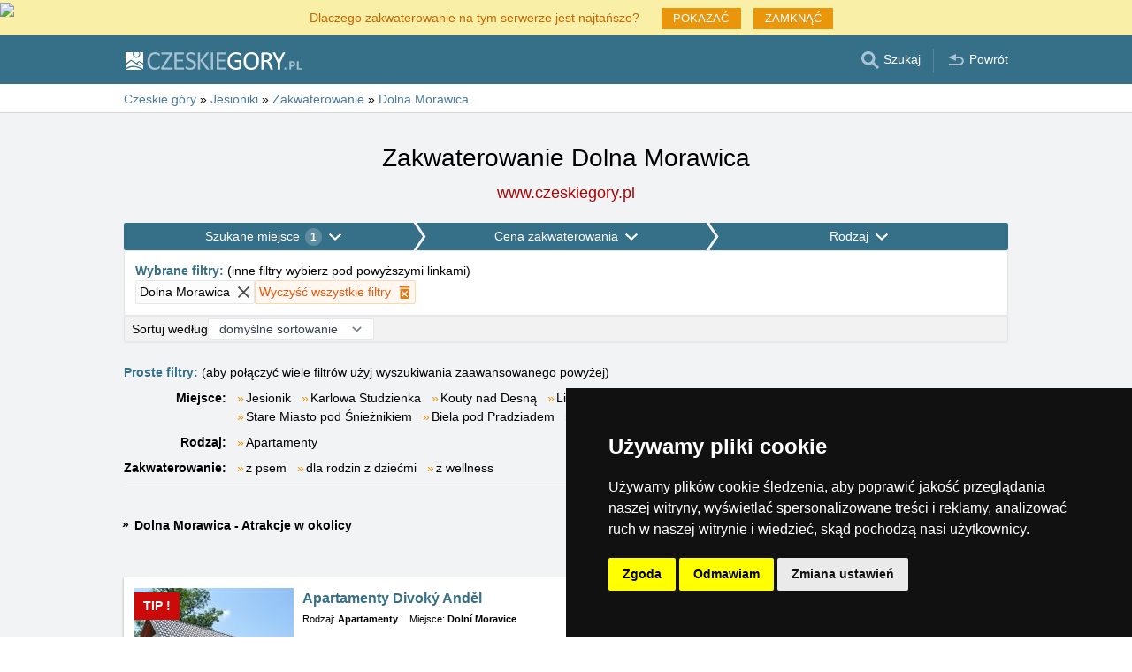

--- FILE ---
content_type: text/html; charset=UTF-8
request_url: https://www.czeskiegory.pl/zakwaterowanie/morawica-dolna.htm
body_size: 11404
content:
<!doctype html>
<html >
<head>
	<meta charset="UTF-8">
	<title>Zakwaterowanie Dolna Morawica</title>
			<meta name="robots" content="ALL,FOLLOW">
	
		<meta name="viewport" content="width=device-width, user-scalable=no, initial-scale=1.0, maximum-scale=1.0, minimum-scale=1.0">
	
	<meta http-equiv="X-UA-Compatible" content="ie=edge">
	<meta name="theme-color" content="#356f88">
	<meta name="ahrefs-site-verification" content="88086b78404b94e4640deb3c2b7ef46521ec2857e9d5ab54a45c6528ef88622b">
	<meta name="referrer" content="unsafe-url">

	
			<link rel="canonical" href="/zakwaterowanie/morawica-dolna.htm">
	
	
			<meta name="csrf-token" content="tJri7PDkc0koOLXruOn76o858vVNGgL31OsxkYA7">
	 
	
						<meta name='referrer' content='unsafe-url'>
					<meta name='keywords' content='Zakwaterowanie, Czeskie Góry, w czeskich górach, Dolna Morawica, w Dolnej Morawicy, Apartamenty'>
					<meta name='description' content="Zakwaterowanie Dolna Morawica. Baza danych zawiera kontakty bezpośrednie na gospodarzy zakwaterowania w Dolnej Morawicy. Rezerwacje przebiegają bez pośredników i bez prowizji!"/>
			
	
	
	
	
	
		
		
		
		
		
					<link rel="stylesheet" type="text/css" href="/share/css/design3R.css?v=11">
			<link rel="stylesheet" type="text/css" href="/share/csscolor/cz/color-design3R.css?v=10">
							<link rel="stylesheet" type="text/css" href="/share/css/katalog.css?v=9">
					<link rel="stylesheet" type="text/css" href="/share/css/vypis.css?v=14">
					<link rel="stylesheet" type="text/css" href="/share/csscolor/cz/color-katalog.css?v=9">
					<link rel="stylesheet" type="text/css" href="/share/csscolor/cz/color-vypis.css">
					<link rel="stylesheet" type="text/css" href="/share/imageGalerry/PhotoSwipe/photoswipe.css">
					<link rel="stylesheet" type="text/css" href="/share/imageGalerry/PhotoSwipe/default-skin/default-skin.css">
					<link rel="stylesheet" type="text/css" href="/share/css/jquery.simple-popup.min.css">
					<link rel="stylesheet" type="text/css" href="/share/filter/tailwind.css?v=5">
					<link rel="stylesheet" type="text/css" href="/share/css/list.css">
		
				
					<link rel="stylesheet" type="text/css" href="/share/csscolor/cz/color-browser-update.css">
			<link rel="stylesheet" type="text/css" href="/share/css/browser-update.css">
			<script type="text/javascript" language="javascript" src="/share/js/browser-update.js"></script>
		
		
		<script type="text/javascript">
							window.status = "www.czeskiegory.pl";
										var domainSite = "www.czeskiegory.pl";
					</script>
		<script>
            function tag(key, value) {}
    </script>

					<script  type="text/javascript" src="/share/jquery-3.3.1.min.js"></script>
					<script  type="text/javascript" src="/share/info.js"></script>
					<script  type="text/javascript" src="/share/imageGalerry/PhotoSwipe/photoswipe.min.js"></script>
					<script  type="text/javascript" src="/share/imageGalerry/PhotoSwipe/photoswipe-ui-default.min.js"></script>
					<script  type="text/javascript" src="/share/js/hotel-list-ctrl.js?v=2"></script>
					<script  type="text/javascript" src="/share/js/jquery.simple-popup.min.js"></script>
		
					<script  type="text/javascript" src="/share/briefcase_klient_3R.js?v=1" async></script>
					<script  type="text/javascript" src="/share/js/searchWrap.js" async></script>
		
					<script type="text/javascript" src="/share/filter/main.js?v=5" defer></script>
		
		
		
		
					
	<script type="text/javascript" src="/share/cookies/ep-cookie-consent.js"></script>
</head>

<body class="theme-cz">
<div id="pageLayout">
	<div class="ga"> 
		<!-- České hory - Slovenské hory - Chorvatské - Alpské - Italské --><script type="text/javascript">
document.write ('<img src="https://toplist.cz/dot.asp?id=25729&http='+escape(document.referrer)+'" width="1" height="1" border="0">');
</script><noscript><img src="https://toplist.cz/dot.asp?id=25729" width="1" height="1" border="0"></noscript><img src="https://toplist.sk/dot.asp?id=1048839" width="1" height="1" border="0"><script async src="https://www.googletagmanager.com/gtag/js?id=UA-47158562-4"></script>
<script>
  window.dataLayer = window.dataLayer || [];
  function gtag(){dataLayer.push(arguments);}

  // https://developers.google.com/tag-platform/devguides/consent#gtag.js
  gtag("consent", "default", {
      "ad_storage": epCookieConsent.allowsTargetingCookies() ? "granted" : "denied",
      "analytics_storage": epCookieConsent.allowsTrackingCookies() ? "granted" : "denied"
  });

  gtag('js', new Date());

  gtag('config', 'AW-1071172414');
  gtag('config', 'UA-47158562-4'); // czeskiegory.pl
</script>
<script type="text/plain" cookie-consent="tracking">
	gtag("consent", "update", {"analytics_storage": "granted"});
</script>
<script type="text/plain" cookie-consent="targeting">
    gtag("consent", "update", {"ad_storage": "granted"})
</script>
	</div>
	<div id="page">
											 
			<div class="prmT prmT-wrap">
	<div class="prmT-cont width-limit">
		<a class="prm-text"
		   onclick="event.preventDefault(); document.querySelector('.prm-layer').classList.toggle('block-visible'); document.querySelector('.prm-cont').classList.toggle('block-visible');">Dlaczego zakwaterowanie na tym serwerze jest najtańsze?</a>
		<a class="prm-text mobile"
		   onclick="event.preventDefault(); document.querySelector('.prm-layer').classList.toggle('block-visible'); document.querySelector('.prm-cont').classList.toggle('block-visible');">Dlaczego nasz serwer jest najtańszy?</a>
		<a class="buttonP"
		   onclick="event.preventDefault(); document.querySelector('.prm-layer').classList.toggle('block-visible'); document.querySelector('.prm-cont').classList.toggle('block-visible');">POKAZAĆ</a>
		<a class="buttonP"
		   onclick="event.preventDefault();document.querySelectorAll('.prmT').forEach((element) => element.classList.add('prmT-unvisible')); setCookie('promoBar', 'hidden', '180')">ZAMKNĄĆ</a>
		<a class="mobile" onclick="event.preventDefault();document.querySelectorAll('.prmT').forEach((element) => element.classList.add('prmT-unvisible')); setCookie('promoBar', 'hidden', '180')">
			<img src="/share/img/prm/krizek-orange.svg" alt="X">
		</a>
	</div>
</div>
			<div class="prm-layer"
	 onclick="event.preventDefault(); document.querySelector('.prm-layer').classList.toggle('block-visible'); document.querySelector('.prm-cont').classList.toggle('block-visible');"></div>
<div class="prm-cont">
	<div class="prm-cont-top"><a
				onclick="event.preventDefault(); document.querySelector('.prm-layer').classList.toggle('block-visible'); document.querySelector('.prm-cont').classList.toggle('block-visible');"></a>
	</div>
	<div class="prm-cont-bottom">
		<div class="prm-cont-top-nadpis">Dlaczego zakwaterowanie na naszych serwerach jest najtańsze?</div>
		<div class="prm-cont-top-text">
			<ul>
				<li><span class="nadpis server-text-color">Zawsze tylko jedna oferta i bez prowizji</span>
					Nie porównujemy cen z wielu stron rezerwacyjnych, ale zawsze oferujemy tylko jedną ofertę – ofertę bez prowizji!
				</li>
				<li><span class="nadpis server-text-color">Właściciele sami tworzą  treści swoich prezentacji</span>
					Oferta i cena są zawsze podane przez właściciela, w tym zniżki i last minute oferty.
				</li>
				<li><span class="nadpis server-text-color">Najniższa możliwa cena</span>
					W przypadku, gdy znajdziesz na innych stronach niższą cenę, wtedy po prostu poproś właściciela o pobyt w tej cenie.
					<br><br><b>Zawsze poinformuj właściciela, że kontaktujesz się z nim na podstawie jego prezentacji na serwerze
						Czeskie Góry.</b></li>

				<li><span class="nadpis server-text-color">Zaufana europejska marka</span>
					Serwer Czeskie Góry
					założony przez firmę eProgress działaje od 1999 roku.
				</li>

				<li><span class="nadpis server-text-color">Szeroki wybór zakwaterowania</span>
					Serwery firmy eProgress reprezentują ponad 17 tysięcy obiektów noclegowych w Czeskich Górach, na Słowacji, w Chorwacji, w Alpach lub we Włoszech.
				</li>
				<li><span class="nadpis server-text-color">Bezpośredna komunikacja host - właściciel</span>
					Firma eProgress jest w Unii Europejskiej jednym z czołowych propagatorów bezpośredniego kontaktu między gościem a właścicielem - zakwaterowania bez prowizji.
				</li>
				<li><span class="nadpis server-text-color">Przyjemne strony internetowe</span>
					Podczas 26 lat server Czeskie Góry stał się nowoczesną, łatwą w obsłudze stroną, która obsługuje tysiące użytkowników dziennie (bez operatorów, bez zbędnych pośredników między tobą a wynajmującym).
				</li>
			</ul>
		</div>
	</div>
</div>		
		<div id="header-wrap" class="header-background header-wrap-color">
			<div id="header-1000" class="width-limit">
				<div id="header">
					<div id="header-left">
			<a href="https://www.czeskiegory.pl/" title="Czeskie góry - zakwaterowanie bez prowizji"><img src="/share/img/header/cz/logo_PL.svg" onerror="this.onerror=null; this.src='/share/img/header/cz/logo_PL.gif'" alt="Czeskie góry - zakwaterowanie bez prowizji" title="Czeskie góry - zakwaterowanie bez prowizji" height="20" width="199"></a>
	</div>
<div id="header-right" class="header-background"><ul>
			<li class='searchIcon'><a href='#'><img src='/share/img/menu/cz/search.svg' onerror="this.onerror=null; this.src=''" width='20' height='20' alt=''><span class='media-80less-inline media-60plus-only'> Szukaj</span></a></li><li class='separator header-separator-color '>&nbsp;</li><li class='return-back-icon'><a href='https://www.czeskiegory.pl/jesioniki/'><img src='/share/img/header/cz/back.svg' onerror="this.onerror=null; this.src='/share/img/header/cz/back.gif'" width='20' height='20' alt=''><span class='media-60plus-only'> Powrót</span></a></li>
		</ul></div>
				</div>
			</div>
		</div>

		
					<div id="search-wrap"><form method="get" action="https://www.czeskiegory.pl/search/fulltext" class="search-form width-limit" target="_blank"><div class="search-bar"><input type="text" name="q" value="" title="search" placeholder="Szukaj zakwaterowanie i dalsze informacje" autocomplete="off"><input type="submit" title="Search" value="Szukaj"></div><div class="search-servers-title">SZUKAJ POPRZEZ</div><div class="search-often-title">NAJCZĘŚCIEJ WYSZUKIWANE</div><div class="search-servers"><div class="input-container"><input name="serverToSearch" id="all" value="all" class="serversRadio" type="radio" ><label for="all">Wszystkie serwery</label></div><div class="input-container"><input name="serverToSearch" id="ceskehory" value="ceskehory" class="serversRadio" type="radio"  checked ><label for="ceskehory">Czeskiegory.pl</label></div><div class="input-container"><input name="serverToSearch" id="slovenske" value="slovenske" class="serversRadio" type="radio" ><label for="slovenske">Slowackie.pl</label></div><div class="input-container"><input name="serverToSearch" id="chorvatske" value="chorvatske" class="serversRadio" type="radio" ><label for="chorvatske">Chorwackie.pl</label></div></div><div class="search-often"><div id="queries"><a href="https://www.czeskiegory.pl/zakwaterowanie-w-gorach/gory.html" target="_blank">Zakwaterowanie</a><a href="https://www.czeskiegory.pl/chalupy-pl/gory.html" target="_blank">Chaty i chałupy</a><a href="https://www.czeskiegory.pl/warunki-narciarskie/" target="_blank">Śnieg</a><a href="https://www.czeskiegory.pl/search/fulltext?q=Kamery+na+%C5%BCywo&amp;serverToSearch=ceskehory" target="_blank">Kamery na żywo</a><a href="https://www.czeskiegory.pl/search/fulltext?q=Wie%C5%BCa+widokowa&amp;serverToSearch=ceskehory" target="_blank">Wieża widokowa</a><a href="https://www.czeskiegory.pl/search/fulltext?q=Wodospady&amp;serverToSearch=ceskehory" target="_blank">Wodospady</a><a href="https://www.czeskiegory.pl/search/fulltext?q=Pogoda&amp;serverToSearch=ceskehory" target="_blank">Pogoda</a></div></div></form></div>
		
		<div id="drobky-wrap" class="drobky-wrap-color">
						<div id="drobky" class="width-limit"
									vocab="http://schema.org/" typeof="BreadcrumbList"
				>
				<span  property="itemListElement" typeof="ListItem">
				<a href="https://www.czeskiegory.pl/"  title="Czeskie góry - zakwaterowanie bez prowizji"  property="item" typeof="WebPage"><span property="name">Czeskie góry</span></a>
				<meta property="position" content="1"/>
			</span>
			
			
							<span class="drobky-next">&raquo;</span>
									
			<span  property="itemListElement" typeof="ListItem">
				<a href="https://www.czeskiegory.pl/jesioniki/"  property="item" typeof="WebPage"><span property="name">Jesioniki</span></a>
				<meta property="position" content="2"/>
			</span>
			
			
							<span class="drobky-next">&raquo;</span>
									
			<span  property="itemListElement" typeof="ListItem">
				<a href="/zakwaterowanie-w-gorach/jesioniki.html"  property="item" typeof="WebPage"><span property="name">Zakwaterowanie</span></a>
				<meta property="position" content="3"/>
			</span>
			
			
							<span class="drobky-next">&raquo;</span>
									
			<span  property="itemListElement" typeof="ListItem">
				<a href="/zakwaterowanie/morawica-dolna.htm"  property="item" typeof="WebPage"><span property="name">Dolna Morawica</span></a>
				<meta property="position" content="4"/>
			</span>
			
			
				</div>
					</div>

				<div id="content-wrap" class="">
						    <div id="content" class="width-limit">
                <div id="nadpis-wrap">
            <div id="nadpis" class="width-limit">
                <h1>Zakwaterowanie Dolna Morawica</h1>
            </div>
            <div class="top-links">
            <a href="https://www.czeskiegory.pl" target="_blank" class="adresa" title="Czeskie góry - zakwaterowanie bez prowizji">
            www.czeskiegory.pl
        </a>
    </div>
        </div>
                <div id="filter-form" class="min-h-[100px] mb-6 shadow-sm" data-locale="pl" data-filters='{"action":"\/zakwaterowanie\/morawica-dolna.htm","hiddenInputs":[{"name":"mutace","value":"pl"},{"name":"hory","value":"jesioniki"}],"categories":{"location":{"id":"location","countSelected":1,"areas":[{"region":{"name":"Obszar Gruby Jesionik","key":8},"cities":[{"id":"229","seostring":"biela-pod-pradziadem","name":"Biela pod Pradziadem","isTop":true},{"id":"646","seostring":"branna","name":"Branna","isTop":false},{"id":"2843","seostring":"bridlicna","name":"Bridlicna","isTop":false},{"id":"1076","seostring":"czeska-wes","name":"Czeska Wie\u015b","isTop":false},{"id":"879","seostring":"dolna-dolina","name":"Dolna Dolina","isTop":false},{"id":"55","seostring":"morawica-dolna","name":"Dolna Morawica","isTop":false},{"id":"436","seostring":"domaszow","name":"Domaszow","isTop":false},{"id":"367","seostring":"filipowice","name":"Filipowice","isTop":false},{"id":"309","seostring":"gorna-lipowa","name":"G\u00f3rna Lipowa","isTop":true},{"id":"577","seostring":"hanuszowice","name":"Hanuszowice","isTop":false},{"id":"57","seostring":"jesionik","name":"Jesionik","isTop":false},{"id":"1653","seostring":"jesioniky-jindrichov","name":"Jindrzichow","isTop":false},{"id":"58","seostring":"karlow-pod-pradziadem","name":"Karlow pod Pradziadem","isTop":true},{"id":"281","seostring":"karlowa-studzienka","name":"Karlowa Studzienka","isTop":true},{"id":"280","seostring":"klepaczow","name":"Klepaczow","isTop":false},{"id":"316","seostring":"kouty-nad-desna","name":"Kouty nad Desn\u0105","isTop":true},{"id":"632","seostring":"czerwonogorskie-sedlo","name":"\u0141\u0119k Czerwonog\u00f3rski","isTop":true},{"id":"61","seostring":"lipowa-laznie","name":"Lipowa \u2013 \u0142a\u017anie","isTop":true},{"id":"62","seostring":"louczna-nad-desna","name":"Louczna nad Desn\u0105","isTop":true},{"id":"96","seostring":"mala-morawka","name":"Ma\u0142a Morawka","isTop":true},{"id":"812","seostring":"nowe-losiny","name":"Nowe Losiny","isTop":false},{"id":"1569","seostring":"ondrejovice","name":"Ondrejovice","isTop":false},{"id":"216","seostring":"ostruzna","name":"Ostru\u017cna","isTop":true},{"id":"2276","seostring":"petrow-nad-desna","name":"Petrow nad Desn\u0105","isTop":false},{"id":"830","seostring":"puste-zibrzydowice","name":"Puste \u017bibrzydowice","isTop":false},{"id":"202","seostring":"ramzowa","name":"Ramzowa","isTop":true},{"id":"225","seostring":"rejwiz","name":"Rejwiz","isTop":false},{"id":"200","seostring":"rymarzow","name":"Rymarzow","isTop":false},{"id":"694","seostring":"sobotin","name":"Sobotin","isTop":false},{"id":"1111","seostring":"stare-miasto-u-bruntalu","name":"Stare Miasto u Bruntalu","isTop":false},{"id":"524","seostring":"strzibrnice","name":"Strzibrnice","isTop":false},{"id":"366","seostring":"sucha-rudna","name":"Sucha Rudna","isTop":false},{"id":"271","seostring":"svetla-hora","name":"Svetla Hora","isTop":false},{"id":"67","seostring":"szumperk","name":"Szumperk","isTop":false},{"id":"3100","seostring":"vikyrovice","name":"Vik\u00fd\u0159ovice","isTop":false},{"id":"610","seostring":"vojtiskov","name":"Vojtiskov","isTop":false},{"id":"245","seostring":"wielkie-losiny","name":"Wielkie Losiny","isTop":true},{"id":"226","seostring":"zlote-gory","name":"Z\u0142ote G\u00f3ry","isTop":false}]},{"region":{"name":"Obszar Rychlebskie g\u00f3ry, Kralicki \u015anie\u017cnik","key":7},"cities":[{"id":"54","seostring":"czarna-woda","name":"Czarna Woda","isTop":true},{"id":"856","seostring":"czerwona-woda","name":"Czerwona Woda","isTop":false},{"id":"1244","seostring":"dolna-morawa","name":"Dolna Morawa","isTop":true},{"id":"576","seostring":"hanuszowice","name":"Hanuszowice","isTop":false},{"id":"2599","seostring":"horni-lipka","name":"Horni Lipka","isTop":false},{"id":"1654","seostring":"jesioniky-jindrichov","name":"Jindrzichow","isTop":false},{"id":"224","seostring":"kralicki-snieznik","name":"Kralicki \u015anie\u017cnik","isTop":true},{"id":"439","seostring":"kraliky","name":"Kraliky","isTop":false},{"id":"672","seostring":"kuncice","name":"Kun\u010dice","isTop":false},{"id":"2653","seostring":"nova-seninka","name":"Nowa Seninka","isTop":false},{"id":"1657","seostring":"nowe-losiny","name":"Nowe Losiny","isTop":false},{"id":"831","seostring":"puste-zibrzydowice","name":"Puste \u017bibrzydowice","isTop":false},{"id":"66","seostring":"stare-miasto-pod-snieznikiem","name":"Stare Miasto pod \u015anie\u017cnikiem","isTop":true},{"id":"223","seostring":"strzibrnice","name":"Strzibrnice","isTop":false},{"id":"254","seostring":"vojtiskov","name":"Vojtiskov","isTop":false},{"id":"1535","seostring":"wielkie-wrbno","name":"Wielkie Wrbno","isTop":false}]},{"region":{"name":"Obszar Niski Jesionik","key":6},"cities":[{"id":"2842","seostring":"bridlicna","name":"Bridlicna","isTop":false},{"id":"315","seostring":"rymarzow","name":"Rymarzow","isTop":true},{"id":"1110","seostring":"stare-miasto-u-bruntalu","name":"Stare Miasto u Bruntalu","isTop":false}]}],"place":{"selected":"morawica-dolna"},"selected":[{"key":"place","value":"morawica-dolna","text":"Dolna Morawica","defaultValue":null}],"nav":{"long":"Szukane miejsce","short":"Miejsce"},"placeholder":"Wyzsukaj","noResultsFor":"Brak wynik\u00f3w dla "},"price":{"id":"price","countSelected":0,"label":"Cena \u0142\u00f3\u017cka bez wy\u017cywienia","priceFrom":{"label":"Od","type":"select","options":[{"text":"nieograniczony","value":0},{"text":"Od 100 CZK","value":100},{"text":"Od 200 CZK","value":200},{"text":"Od 300 CZK","value":300},{"text":"Od 400 CZK","value":400},{"text":"Od 500 CZK","value":500},{"text":"Od 600 CZK","value":600},{"text":"Od 800 CZK","value":800},{"text":"Od 1000 CZK","value":1000},{"text":"Od 1200 CZK","value":1200},{"text":"Od 1500 CZK","value":1500}],"name":"cena1luzko_od","id":"priceFrom","selected":{"text":"nieograniczony","value":0}},"priceTo":{"label":"Do","type":"select","options":[{"text":"nieograniczony","value":0},{"text":"Do 100 CZK","value":100},{"text":"Do 200 CZK","value":200},{"text":"Do 300 CZK","value":300},{"text":"Do 400 CZK","value":400},{"text":"Do 500 CZK","value":500},{"text":"Do 600 CZK","value":600},{"text":"Do 800 CZK","value":800},{"text":"Do 1000 CZK","value":1000},{"text":"Do 1200 CZK","value":1200},{"text":"Do 1500 CZK","value":1500}],"name":"cena1luzko_do","id":"priceTo","selected":{"text":"nieograniczony","value":0}},"nav":{"long":"Cena zakwaterowania","short":"Cena"},"season":{"label":"Sezon","type":"select","options":[{"text":"poza sezonem","value":"mimo"},{"text":"lato","value":"leto"},{"text":"zima","value":"zima"}],"name":"sezona","id":"season","selected":{"text":"zima","value":"zima"}},"selected":[]},"type":{"id":"type","countSelected":0,"accommodationTypes":{"label":"Rodzaj","checkboxes":[{"label":"Hotel","value":1},{"label":"Apartamenty","value":8},{"label":"Chata g\u00f3rska","value":6},{"label":"O\u015brodek rekreacji","value":5},{"label":"Kwatera prywatna","value":10},{"label":"Pensjonat","value":2},{"label":"Chata\/cha\u0142upa","value":7},{"label":"Autocamping","value":9}],"checked":[]},"accommodationWith":{"checkboxes":[{"label":"Zakwaterowanie z psem","value":1},{"label":"Zakwaterowanie z krytym basenem","value":2},{"label":"Zakwaterowanie z odkrytym basenem","value":3},{"label":"Zakwaterowanie dla rodzin z dzie\u0107mi","value":4},{"label":"Zakwaterowanie z wellness","value":5},{"label":"Zakwaterowanie w pobli\u017cu stok\u00f3w narciarskich","value":6}],"checked":[]},"selected":[],"nav":{"long":"Rodzaj","short":"Rodzaj"}}},"footer":{"orderBy":{"label":"Sortuj wed\u0142ug","options":[{"value":"default-desc","text":"domy\u015blne sortowanie"},{"value":"misto-asc","text":"miejsca A-Z"},{"value":"misto-desc","text":"miejsca Z-A"},{"value":"druh-asc","text":"rodzaju"},{"value":"cena-asc","text":"od najta\u0144szego"},{"value":"cena-desc","text":"od najdro\u017cszego"},{"value":"kapacita-asc","text":"pojemno\u015bci"}],"selected":"default-desc"}},"filterDescription":"Kliknij na filtry powy\u017cej i wybierz preferowane zakwaterowanie w Jesionikach","isSimpleView":false,"enabledPrefetch":true,"urlPrefetch":"\/accommodation\/count","buttons":{"cancel":{"short":"Wyczy\u015b\u0107 filtry","long":"Wyczy\u015b\u0107 wszystkie filtry"},"clear":"Wyczy\u015b\u0107","showResults":"Poka\u017c wyniki","searchAccommodation":"Znajd\u017a zakwaterowanie"},"selectedFilters":{"items":[{"key":"place","value":"morawica-dolna","text":"Dolna Morawica","defaultValue":null}],"label":"Wybrane filtry","secondaryLabel":"inne filtry wybierz pod powy\u017cszymi linkami"}}'>
		<div id="filter-skeleton" class="h-full w-full shadow-sm rounded-sm border-1">
			<div class="flex animate-pulse gap-px">
				<div class="grow bg-gray-400 h-8 rounded-sm"></div>
				<div class="grow bg-gray-400 h-8 rounded-sm"></div>
				<div class="grow bg-gray-400 h-8 rounded-sm"></div>
			</div>
			<div class="rounded-sm border border-gray-200 bg-white h-10"></div>
			<div class="rounded-sm border border-gray-200 bg-[#f2f2f2] h-8"></div>
		</div>
	</div>

	<script>
		function showMore(event) {
			event.preventDefault();
			const list = document.getElementById(event.target.dataset.key);
			list.lastChild.remove();
			list.childNodes.forEach((item) => item.classList.remove('hidden'));
		}
	</script>
	<nav class="border-b pb-2 grid sm:grid-cols-[auto_1fr] gap-x-3 gap-y-2">
		<p class="sm:col-span-2">
			<span class="font-bold text-skin-primary">Proste filtry:</span> (aby połączyć wiele filtrów użyj wyszukiwania zaawansowanego powyżej)
		</p>
							<div class="font-semibold shrink-0 sm:text-right">Miejsce:</div><div class="inline-flex flex-wrap" id="miejsce"><div class="flex-none before:mr-0.5 before:text-[#e9960c] before:content-['»'] "><a class="whitespace-nowrap mr-3" href="/zakwaterowanie/jesionik.htm">Jesionik</a></div><div class="flex-none before:mr-0.5 before:text-[#e9960c] before:content-['»'] "><a class="whitespace-nowrap mr-3" href="/zakwaterowanie/karlowa-studzienka.htm">Karlowa Studzienka</a></div><div class="flex-none before:mr-0.5 before:text-[#e9960c] before:content-['»'] "><a class="whitespace-nowrap mr-3" href="/zakwaterowanie/kouty-nad-desna.htm">Kouty nad Desną</a></div><div class="flex-none before:mr-0.5 before:text-[#e9960c] before:content-['»'] "><a class="whitespace-nowrap mr-3" href="/zakwaterowanie/lipowa-laznie.htm">Lipowa – łaźnie</a></div><div class="flex-none before:mr-0.5 before:text-[#e9960c] before:content-['»'] "><a class="whitespace-nowrap mr-3" href="/zakwaterowanie/louczna-nad-desna.htm">Louczna nad Desną</a></div><div class="flex-none before:mr-0.5 before:text-[#e9960c] before:content-['»'] "><a class="whitespace-nowrap mr-3" href="/zakwaterowanie/ostruzna.htm">Ostrużna</a></div><div class="flex-none before:mr-0.5 before:text-[#e9960c] before:content-['»'] "><a class="whitespace-nowrap mr-3" href="/zakwaterowanie/stare-miasto-pod-snieznikiem.htm">Stare Miasto pod Śnieżnikiem</a></div><div class="flex-none before:mr-0.5 before:text-[#e9960c] before:content-['»'] "><a class="whitespace-nowrap mr-3" href="/zakwaterowanie/biela-pod-pradziadem.htm">Biela pod Pradziadem</a></div><div class="flex-none before:mr-0.5 before:text-[#e9960c] before:content-['»'] "><a class="whitespace-nowrap mr-3" href="/zakwaterowanie/mala-morawka.htm">Mała Morawka</a></div><div class="flex-none before:mr-0.5 before:text-[#e9960c] before:content-['»'] "><a class="whitespace-nowrap mr-3" href="/zakwaterowanie/ramzowa.htm">Ramzowa</a></div><div class="flex-none before:mr-0.5 before:text-[#e9960c] before:content-['»'] hidden"><a class="whitespace-nowrap mr-3" href="/zakwaterowanie/rejwiz.htm">Rejwiz</a></div><div class="flex-none before:mr-0.5 before:text-[#e9960c] before:content-['»'] hidden"><a class="whitespace-nowrap mr-3" href="/zakwaterowanie/wielkie-losiny.htm">Wielkie Losiny</a></div><div class="flex-none before:mr-0.5 before:text-[#e9960c] before:content-['»'] hidden"><a class="whitespace-nowrap mr-3" href="/zakwaterowanie/zlote-gory.htm">Złote Góry</a></div><div class="flex-none before:mr-0.5 before:text-[#e9960c] before:content-['»'] hidden"><a class="whitespace-nowrap mr-3" href="/zakwaterowanie/karlow-pod-pradziadem.htm">Karlow pod Pradziadem</a></div><div class="flex-none before:mr-0.5 before:text-[#e9960c] before:content-['»'] hidden"><a class="whitespace-nowrap mr-3" href="/zakwaterowanie/czerwonogorskie-sedlo.htm">Łęk Czerwonogórski</a></div><div class="flex-none before:mr-0.5 before:text-[#e9960c] before:content-['»'] hidden"><a class="whitespace-nowrap mr-3" href="/zakwaterowanie/filipowice.htm">Filipowice</a></div><div class="flex-none before:mr-0.5 before:text-[#e9960c] before:content-['»'] hidden"><a class="whitespace-nowrap mr-3" href="/zakwaterowanie/gorna-lipowa.htm">Górna Lipowa</a></div><div class="flex-none before:mr-0.5 before:text-[#e9960c] before:content-['»'] hidden"><a class="whitespace-nowrap mr-3" href="/zakwaterowanie/jesioniky-jindrichov.htm">Jindrzichow</a></div><div class="flex-none before:mr-0.5 before:text-[#e9960c] before:content-['»'] hidden"><a class="whitespace-nowrap mr-3" href="/zakwaterowanie/ondrejovice.htm">Ondrejovice</a></div><div class="flex-none before:mr-0.5 before:text-[#e9960c] before:content-['»'] hidden"><a class="whitespace-nowrap mr-3" href="/zakwaterowanie/rymarzow.htm">Rymarzow</a></div><div class="flex-none before:mr-0.5 before:text-[#e9960c] before:content-['»'] hidden"><a class="whitespace-nowrap mr-3" href="/zakwaterowanie/sucha-rudna.htm">Sucha Rudna</a></div><div class="flex-none before:mr-0.5 before:text-[#e9960c] before:content-['»'] hidden"><a class="whitespace-nowrap mr-3" href="/zakwaterowanie/svetla-hora.htm">Svetla Hora</a></div><div class="flex-none before:mr-0.5 before:text-[#e9960c] before:content-['»'] hidden"><a class="whitespace-nowrap mr-3" href="/zakwaterowanie/szumperk.htm">Szumperk</a></div><div class="flex-none before:mr-0.5 before:text-[#e9960c] before:content-['»'] hidden"><a class="whitespace-nowrap mr-3" href="/zakwaterowanie/czarna-woda.htm">Czarna Woda</a></div><div class="flex-none before:mr-0.5 before:text-[#e9960c] before:content-['»'] hidden"><a class="whitespace-nowrap mr-3" href="/zakwaterowanie/hanuszowice.htm">Hanuszowice</a></div><div class="flex-none before:mr-0.5 before:text-[#e9960c] before:content-['»'] hidden"><a class="whitespace-nowrap mr-3" href="/zakwaterowanie/kuncice.htm">Kunčice</a></div><div class="flex-none before:mr-0.5 before:text-[#e9960c] before:content-['»'] hidden"><a class="whitespace-nowrap mr-3" href="/zakwaterowanie/nova-seninka.htm">Nowa Seninka</a></div><div class="flex-none before:mr-0.5 before:text-[#e9960c] before:content-['»'] hidden"><a class="whitespace-nowrap mr-3" href="/zakwaterowanie/branna.htm">Branna</a></div><div class="flex-none before:mr-0.5 before:text-[#e9960c] before:content-['»'] hidden"><a class="whitespace-nowrap mr-3" href="/zakwaterowanie/czeska-wes.htm">Czeska Wieś</a></div><div class="flex-none before:mr-0.5 before:text-[#e9960c] before:content-['»'] hidden"><a class="whitespace-nowrap mr-3" href="/zakwaterowanie/dolna-dolina.htm">Dolna Dolina</a></div><div class="flex-none before:mr-0.5 before:text-[#e9960c] before:content-['»'] hidden"><a class="whitespace-nowrap mr-3" href="/zakwaterowanie/morawica-dolna.htm">Dolna Morawica</a></div><div class="flex-none before:mr-0.5 before:text-[#e9960c] before:content-['»'] hidden"><a class="whitespace-nowrap mr-3" href="/zakwaterowanie/domaszow.htm">Domaszow</a></div><div class="flex-none before:mr-0.5 before:text-[#e9960c] before:content-['»'] hidden"><a class="whitespace-nowrap mr-3" href="/zakwaterowanie/klepaczow.htm">Klepaczow</a></div><div class="flex-none before:mr-0.5 before:text-[#e9960c] before:content-['»'] hidden"><a class="whitespace-nowrap mr-3" href="/zakwaterowanie/nowe-losiny.htm">Nowe Losiny</a></div><div class="flex-none before:mr-0.5 before:text-[#e9960c] before:content-['»'] hidden"><a class="whitespace-nowrap mr-3" href="/zakwaterowanie/petrow-nad-desna.htm">Petrow nad Desną</a></div><div class="flex-none before:mr-0.5 before:text-[#e9960c] before:content-['»'] hidden"><a class="whitespace-nowrap mr-3" href="/zakwaterowanie/puste-zibrzydowice.htm">Puste Żibrzydowice</a></div><div class="flex-none before:mr-0.5 before:text-[#e9960c] before:content-['»'] hidden"><a class="whitespace-nowrap mr-3" href="/zakwaterowanie/sobotin.htm">Sobotin</a></div><div class="flex-none before:mr-0.5 before:text-[#e9960c] before:content-['»'] hidden"><a class="whitespace-nowrap mr-3" href="/zakwaterowanie/stare-miasto-u-bruntalu.htm">Stare Miasto u Bruntalu</a></div><div class="flex-none before:mr-0.5 before:text-[#e9960c] before:content-['»'] hidden"><a class="whitespace-nowrap mr-3" href="/zakwaterowanie/vikyrovice.htm">Vikýřovice</a></div><div class="flex-none before:mr-0.5 before:text-[#e9960c] before:content-['»'] hidden"><a class="whitespace-nowrap mr-3" href="/zakwaterowanie/czerwona-woda.htm">Czerwona Woda</a></div><div class="flex-none before:mr-0.5 before:text-[#e9960c] before:content-['»'] hidden"><a class="whitespace-nowrap mr-3" href="/zakwaterowanie/dolna-morawa.htm">Dolna Morawa</a></div><div class="flex-none before:mr-0.5 before:text-[#e9960c] before:content-['»'] hidden"><a class="whitespace-nowrap mr-3" href="/zakwaterowanie/horni-lipka.htm">Horni Lipka</a></div><div class="flex-none before:mr-0.5 before:text-[#e9960c] before:content-['»'] hidden"><a class="whitespace-nowrap mr-3" href="/zakwaterowanie/kralicki-snieznik.htm">Kralicki Śnieżnik</a></div><div class="flex-none before:mr-0.5 before:text-[#e9960c] before:content-['»'] hidden"><a class="whitespace-nowrap mr-3" href="/zakwaterowanie/kraliky.htm">Kraliky</a></div><div class="flex-none before:mr-0.5 before:text-[#e9960c] before:content-['»'] hidden"><a class="whitespace-nowrap mr-3" href="/zakwaterowanie/strzibrnice.htm">Strzibrnice</a></div><div class="flex-none before:mr-0.5 before:text-[#e9960c] before:content-['»'] hidden"><a class="whitespace-nowrap mr-3" href="/zakwaterowanie/vojtiskov.htm">Vojtiskov</a></div><div class="flex-none before:mr-0.5 before:text-[#e9960c] before:content-['»'] hidden"><a class="whitespace-nowrap mr-3" href="/zakwaterowanie/wielkie-wrbno.htm">Wielkie Wrbno</a></div><div class="flex-none before:mr-0.5 before:text-[#e9960c] before:content-['»'] hidden"><a class="whitespace-nowrap mr-3" href="/zakwaterowanie/bridlicna.htm">Bridlicna</a></div><div class="flex-none"><a href="#" onClick="showMore(event)" class="underline font-semibold"
						   data-key="miejsce"> Więcej</a></div></div><div class="font-semibold shrink-0 sm:text-right">Rodzaj:</div><div class="inline-flex flex-wrap" id="rodzaj"><div class="flex-none before:mr-0.5 before:text-[#e9960c] before:content-['»'] "><a class="whitespace-nowrap mr-3" href="/apartamenty/morawica-dolna.htm">Apartamenty</a></div></div><div class="font-semibold shrink-0 sm:text-right">Zakwaterowanie:</div><div class="inline-flex flex-wrap" id="zakwaterowanie"><div class="flex-none before:mr-0.5 before:text-[#e9960c] before:content-['»'] "><a class="whitespace-nowrap mr-3" href="/zakwaterowanie-rodzaj/z-psem/morawica-dolna.htm">z psem</a></div><div class="flex-none before:mr-0.5 before:text-[#e9960c] before:content-['»'] "><a class="whitespace-nowrap mr-3" href="/zakwaterowanie-rodzaj/z-dziecmi/morawica-dolna.htm">dla rodzin z dziećmi</a></div><div class="flex-none before:mr-0.5 before:text-[#e9960c] before:content-['»'] "><a class="whitespace-nowrap mr-3" href="/zakwaterowanie-rodzaj/z-wellness/morawica-dolna.htm">z wellness</a></div></div>
					</nav>

        
        
                                    <div id="popis">
    <div class="popis-text">
        
    </div>
            <a href="/przewodnik/morawica-dolna.html" class="a-text" target="_blank">
            Dolna Morawica - Atrakcje w okolicy
        </a>
    </div>

                            <section>
                            <div class="hotellist-start-margin"></div>


	<div class="hoteldiv" id="hotel16199"
		 	><div class="left-left"><a href="https://www.czeskiegory.pl/zakwaterowanie/apartamenty-divoky-andel-dolna-morawica.html"  class="hotel">Apartamenty Divoký Anděl
				</a><div class="hotel-misto mobil"><a class="hotel-misto-cell" href="https://www.czeskiegory.pl/apartamenty/morawica-dolna.htm" target="_blank" title="Zakwaterowanie Apartamenty Dolní Moravice"><b>Apartamenty, </b></a><a class="hotel-misto-cell" href="https://www.czeskiegory.pl/zakwaterowanie/morawica-dolna.htm" target="_blank" title="Zakwaterowanie Dolní Moravice"><b>Dolní Moravice</b></a></div><div class="left-part"><a href="https://www.czeskiegory.pl/zakwaterowanie/apartamenty-divoky-andel-dolna-morawica.html" ><div class="nas-tip">TIP !</div><img src="https://www.czeskiegory.pl/objekty/data/hotely/divokyandel/imagec.jpg" border="0" alt="Apartamenty Divoký Anděl" title="Apartamenty Divoký Anděl" loading="lazy"></a></div><div class="hotel-misto desktop"><span class="hotel-misto-cell"><nobr>Rodzaj:</nobr></span><a href="https://www.czeskiegory.pl/apartamenty/morawica-dolna.htm" target="_blank" title="Zakwaterowanie Apartamenty Dolní Moravice"	class="hotel-misto-cell"><b>Apartamenty</b></a></div><div class="hotel-misto desktop"><span class="hotel-misto-cell">Miejsce: </span><a href="https://www.czeskiegory.pl/zakwaterowanie/morawica-dolna.htm" target="_blank" class="hotel-misto-cell" title="Zakwaterowanie Dolní Moravice"><b>Dolní Moravice</b></a></div><div class="right-bottom-part"><div class="hotel-popis">
								Bardzo komfortowo wyposażone apartamenty ze wszystkim, czego potrzebujesz w górach. Pokoje z prywatną łazienką
									<span class="hotel-ajax-tecky">&hellip; </span><span class="hotel-ajax-cely-popis"><a href="#">więcej »</a></span><span class="hotel-ajax-popis">, TV, kuchnią lub aneksem kuchennym (w pełni wyposażone - lodówka, mikrofalówka, el.czajnik, naczynia itp.). Wellness oraz masaże są dostępne w sąsiednim pensjonacie. Latem kort tenisowy.</span></div><div class="ikony-4-box"><div class="ikony-4"><a class="button left" href="https://www.czeskiegory.pl/zakwaterowanie/apartamenty-divoky-andel-dolna-morawica.html"  title="Apartamenty Divoký Anděl, Dolní Moravice">Kompletna prezentacja</a></div></div></div><div class="ikony-3a"><div class="ikony-3a-cell"><img src="https://www.czeskiegory.pl/share/img/list/cz/list-kapacita.svg" class="ico-cena2">
				22 łóżek
			</div><div class="ikony-3a-cell"><img src="https://www.czeskiegory.pl/share/img/list/cz/list-animal.svg" class="ico-cena2">
					dozwolone
				</div><div class="ikony-3a-cell"><a target="_blank" href="https://www.czeskiegory.pl/web-kamera-na-zywo/koprivna.html"><img src="https://www.czeskiegory.pl/share/img/list/cz/list-kamera.svg" class="ico-cena2">
						Kamera
					</a></div><div class="ikony-3a-cell"><a href="https://www.czeskiegory.pl/pogoda/dolni-moravice-avalanche.html" target="_blank"><img src="https://www.czeskiegory.pl/share/img/list/cz/list-pocasi.svg" class="ico-cena2">
						Pogoda
					</a></div></div></div><div class="right-right"><div class="ikony-3"><div class="ikony-3-cell"><span class="ikony-3-ico"><a href="javascript:ShowMap(&#039;https://www.czeskiegory.pl/objekty/map.php?mutace=pl&amp;id=16199&#039;,750,585)"><img src="https://www.czeskiegory.pl/share/img/list/cz/list-mapa.svg" class="ico-cena2"></a></span><span class="ikony-3-popis"><a href="javascript:ShowMap(&#039;https://www.czeskiegory.pl/objekty/map.php?mutace=pl&amp;id=16199&#039;,750,585)">Mapa</a></span></div><div class="ikony-3-cell"><span class="ikony-3-ico"><img src="https://www.czeskiegory.pl/share/img/list/cz/list-kapacita.svg" class="ico-cena2"></span><span class="ikony-3-popis">22 łóżek</span></div><div class="ikony-3-cell"><span class="ikony-3-ico"><img src="https://www.czeskiegory.pl/share/img/list/cz/list-animal.svg" class="ico-cena2"></span><span class="ikony-3-popis">dozwolone</span></div><div class="ikony-3-cell"><span class="ikony-3-ico"><a target="_blank" href="https://www.czeskiegory.pl/web-kamera-na-zywo/koprivna.html"><img src="https://www.czeskiegory.pl/share/img/list/cz/list-kamera.svg" class="ico-cena2"></a></span><span class="ikony-3-popis"><a target="_blank" href="https://www.czeskiegory.pl/web-kamera-na-zywo/koprivna.html">Kamera</a></span></div><div class="ikony-3-cell"><span class="ikony-3-ico"><a href="https://www.czeskiegory.pl/pogoda/dolni-moravice-avalanche.html" target="_blank"><img src="https://www.czeskiegory.pl/share/img/list/cz/list-pocasi.svg" class="ico-cena2"></a></span><span class="ikony-3-popis"><a href="https://www.czeskiegory.pl/pogoda/dolni-moravice-avalanche.html" target="_blank">Pogoda</a></span></div></div></div></div><div class="hotel-cena hotel-ikonky"><div class="ikony-2"><div class="ikony-2-cell">Orientacyjna cena łóżka/noc: </div><div class="ikony-2-cell"><img src="https://www.czeskiegory.pl/share/img/list/cz/list-cena_mimo.svg" class="ico-cena"><b>550 CZK</b><nobr> bez wyżywienia</nobr></div><div class="ikony-2-cell"><img src="https://www.czeskiegory.pl/share/img/list/cz/list-cena_leto.svg" class="ico-cena"><b>550 CZK</b><nobr> bez wyżywienia</nobr></div><div class="ikony-2-cell"><img src="https://www.czeskiegory.pl/share/img/list/cz/list-cena_zima.svg" class="ico-cena"><b>590 CZK</b><nobr> bez wyżywienia</nobr></div></div></div><div class="hotel-snow">
			M. Morávka - Karlov  -  <b>75 - 90 cm</b> śniegu, Typ śniegu: sztuczny
		</div><div class="hotel-footer"><div class="hotel-footer-cell"><b>Szybka nawigacja</b></div><div class="hotel-footer-cell"><a href="javascript:showMorePhotos(&#039;divokyandel&#039;,&#039;22222222222222222222222222222&#039;,1,16199)">Więcej zdjęć »</a></div><div class="hotel-footer-cell"><a href="javascript:sendRequestCenik(16199, &#039;pl&#039;, &#039;&#039;);">Szczegółowy cennik »</a></div><div class="hotel-footer-cell"><a href="https://www.czeskiegory.pl/zakwaterowanie/apartamenty-divoky-andel-dolna-morawica.html"  title="Apartamenty Divoký Anděl, Dolní Moravice">Kompletna prezentacja»</a></div></div>
	<div class="pswp" tabindex="-1" role="dialog" aria-hidden="true">
	<div class="pswp__bg"></div>
	<div class="pswp__scroll-wrap">
		<div class="pswp__container">
			<div class="pswp__item"></div>
			<div class="pswp__item"></div>
			<div class="pswp__item"></div>
		</div>
		<div class="pswp__ui pswp__ui--hidden">
			<div class="pswp__top-bar">
				<div class="pswp__counter"></div>
				<button class="pswp__button pswp__button--close" title="Zavřít (Esc)"></button>
				<button class="pswp__button pswp__button--share" title="Sdílet"></button>
				<button class="pswp__button pswp__button--fs" title="Na celou obrazovku"></button>
				<button class="pswp__button pswp__button--zoom" title="Přiblížit/Oddálit"></button>
				<div class="pswp__preloader">
					<div class="pswp__preloader__icn">
						<div class="pswp__preloader__cut">
							<div class="pswp__preloader__donut"></div>
						</div>
					</div>
				</div>
			</div>
			<div class="pswp__share-modal pswp__share-modal--hidden pswp__single-tap">
				<div class="pswp__share-tooltip"></div>
			</div>
			<button class="pswp__button pswp__button--arrow--left" title="Předchozí (šipka vlevo)">
			</button>
			<button class="pswp__button pswp__button--arrow--right" title="Následující (šipka vpravo)">
			</button>
			<div class="pswp__caption">
				<div class="pswp__caption__center"></div>
			</div>
		</div>
	</div>
</div><div id="cenik-container"></div>


	<div class="hotellist-end-margin"></div>
<script>
	var photoBase = 'https://www.czeskiegory.pl/objekty/data/hotely/';
	var zobrazKalendar = 'Pokaż w kalendarzu';
	var skrytKalendar = 'Zamknij kalendarz';
</script>

                    </section>
                
                    <div class="row"><div class="col"><div class="list-popis">
                        Baza danych zawiera <b>kontakty bezpośrednie na gospodarzy zakwaterowania w Dolnej Morawicy.</b> Rezerwacje przebiegają <b>bez pośredników i bez prowizji!</b><br></div></div></div><aside><div class="places-table"><div class="nadpis">Zakwaterowanie Dolna Morawica - wybór zakwaterowania według rodzaju:</div><a class="place" href="/zakwaterowanie/morawica-dolna.htm">
            Wszystko (1)
        </a><a class="place" href="/apartamenty/morawica-dolna.htm">
            Apartamenty (1)
        </a></div><div class="places-table"><div class="nadpis">Zakwaterowanie w okolicy miejsca Dolna Morawica:</div><a class="place" href="mala-morawka.htm">Mała Morawka (3 km)</a><a class="place" href="karlow-pod-pradziadem.htm">Karlow pod Pradziadem (4 km)</a><a class="place" href="sucha-rudna.htm">Sucha Rudna (6 km)</a><a class="place" href="rymarzow.htm">Rymarzow (6 km)</a><a class="place" href="stare-miasto-u-bruntalu.htm">Stare Miasto u Bruntalu (8 km)</a><a class="place" href="svetla-hora.htm">Svetla Hora (9 km)</a><a class="place" href="karlowa-studzienka.htm">Karlowa Studzienka (10 km)</a><a class="place" href="klepaczow.htm">Klepaczow (12 km)</a><a class="place" href="sobotin.htm">Sobotin (16 km)</a><a class="place" href="louczna-nad-desna.htm">Louczna nad Desną (18 km)</a><a class="place" href="kouty-nad-desna.htm">Kouty nad Desną (19 km)</a><a class="place" href="czerwonogorskie-sedlo.htm">Łęk Czerwonogórski (19 km)</a></div></aside><div id="buttons"><a href="https://www.czeskiegory.pl/jesioniki/"
       class="btn btn-primary btn-back" href="https://www.czeskiegory.pl/jesioniki/"
       >Home Jesioniki, Rychlebskie góry, Kralicki Śnieżnik</a><a href="/zakwaterowanie/jesioniki.htm"
       class="btn btn-primary btn-back" href="/zakwaterowanie/jesioniki.htm"
       >Zakwaterowanie Jesioniki<br>(Katalog zakwaterowania)</a></div><div class="row"><div class="col"><div class="copy">
                        Warunki śniegowe: <a href="http://www.holidayinfo.cz" target="_blank">www.holidayinfo.cz</a> &copy; Sitour CZ i <a href="/kolejki-linowe-osrodki-narciarskie/jesioniki.html" target="_blank">operatorzy ośrodków narciarskich</a></div></div></div>
                    </div>
		</div>
	</div>
</div>




	 
	
	<div class="prmT prmT-wrap">
	<div class="prmT-cont width-limit">
		<a class="prm-text"
		   onclick="event.preventDefault(); document.querySelector('.prm-layer').classList.toggle('block-visible'); document.querySelector('.prm-cont').classList.toggle('block-visible');">Dlaczego zakwaterowanie na naszych serwerach jest najtańsze?</a>
		<a class="prm-text mobile"
		   onclick="event.preventDefault(); document.querySelector('.prm-layer').classList.toggle('block-visible'); document.querySelector('.prm-cont').classList.toggle('block-visible');">Dlaczego nasze serwery są najtańsze?</a>
		<a class="buttonP"
		   onclick="event.preventDefault(); document.querySelector('.prm-layer').classList.toggle('block-visible'); document.querySelector('.prm-cont').classList.toggle('block-visible');">POKAZAĆ</a>
		<a class="buttonP"
		   onclick="event.preventDefault();document.querySelectorAll('.prmT').forEach((element) => element.classList.add('prmT-unvisible')); setCookie('promoBar', 'hidden', '180')">ZAMKNĄĆ</a>
		<a class="mobile" onclick="event.preventDefault();document.querySelectorAll('.prmT').forEach((element) => element.classList.add('prmT-unvisible')); setCookie('promoBar', 'hidden', '180')">
			<img src="/share/img/prm/krizek-orange.svg" alt="X">
		</a>
	</div>
</div>
	
<div id="footerLayout">
	<div id="footer-wrap">
		<div id="footer-mozila" class="footer-background footer-wrap-color">
												<div id="footer" class="width-limit">
	<div class="boxes clearfix">
		<div class="fbox box-1L">
			<div class="fbox-obsah">
				<a class="no-ico" href="/kontakt_pl.php" target="_blank">
					<img class="logo" src="https://www.ceskehory.cz/share/img/eprogress-inv.svg" loading="lazy" alt="eProgress s.r.o."></a>
				<br><br>
				<a href="/kontakt_pl.php" target="_blank">Kontakt</a><br>
									<a href="https://www.ceskehory.cz/reklama/ubytovatel.html"
					   target="_blank" class="pridat">Dodaj zakwaterowanie <span
								class="male">(Czeski)</span></a>
								 
				<br>
				<a href="/jesioniki/sitemap.html" target="_blank">Sitemap</a>
							</div>
		</div>
		<div class="fbox box-2L">
			<div class="fbox-obsah">
				Our servers:<br>
				<a href="https://www.czeskiegory.pl">Czeskie Góry</a><br>
				<a href="https://www.slowackie.pl">Słowackie góry</a><br>
				<a href="https://www.chorwackie.pl">Chorwacja</a><br>
				<br>
				<a target="_blank" href="/privacy-policy/">Ochrona prywatności</a><br>
				<a target="_blank" href="/privacy-policy/cookies.php">Cookies</a>
			</div>
		</div>
		 
		<div class="fbox box-3L">
			<div class="fbox-obsah">
				<a href="/zakwaterowanie/jesioniki.htm" target="_blank">Katalog zakwaterowania</a><br>
									<a href="/last-minute/jesioniki.html" target="_blank">Lastminute Jesioniki</a><br>
													Linky sezonowe:<br>
					<a href="/sylwester/jesioniki.html"> Sylwester Jesioniki</a>
					<br>
					<a href="/sylwester/jesioniki.html"
					   target="_blank"> Sylwester w górach 2025/26 </a>
					<br>
											<a href="/jesioniki/warunki-sniegowe.html">Warunki narciarskie</a>
						<br>
					
											<a href="/jesioniki/kapieliska.html" target="_blank">Naturalne kąpieliska</a>
						<br>
					
							</div>
		</div>
			</div>
	<hr>
	<div class="box-5"><b>Czeskie Góry</b> - Copyright &copy; 1999-2026 <a
				class="no-ico" href="/kontakt_pl.php" target="_blank"><nobr>eProgress s.r.o.</nobr></a>
	</div>
</div>
									</div>
	</div>
</div>


<script type="text/javascript" src="/share/cookies/cookie-consent.js?v=2" charset="UTF-8"></script>
<script type="text/javascript" charset="UTF-8">
    document.addEventListener('DOMContentLoaded', function () {
        cookieconsent.run({
            "notice_banner_type": "simple",
            "consent_type": "express",
            "palette": "dark",
            "language": "pl",
            "page_load_consent_levels": ["strictly-necessary"],
            "notice_banner_reject_button_hide": false,
            "preferences_center_close_button_hide": false,
            "cookie_domain": "czeskiegory.pl"
        });
    });
</script>

</body>
</html>


--- FILE ---
content_type: image/svg+xml
request_url: https://www.czeskiegory.pl/share/img/header/cz/logo_PL.svg
body_size: 9754
content:
<?xml version="1.0" encoding="UTF-8"?>
<!DOCTYPE svg PUBLIC "-//W3C//DTD SVG 1.1//EN" "http://www.w3.org/Graphics/SVG/1.1/DTD/svg11.dtd">
<!-- Creator: CorelDRAW -->
<svg xmlns="http://www.w3.org/2000/svg" xml:space="preserve" width="199mm" height="20.0001mm" style="shape-rendering:geometricPrecision; text-rendering:geometricPrecision; image-rendering:optimizeQuality; fill-rule:evenodd; clip-rule:evenodd"
viewBox="0 0 199 20.0001"
 xmlns:xlink="http://www.w3.org/1999/xlink">
 <defs>
  <style type="text/css">
   <![CDATA[
    .fil0 {fill:white}
    .fil1 {fill:#A7C2D4;fill-rule:nonzero}
    .fil2 {fill:white;fill-rule:nonzero}
   ]]>
  </style>
 </defs>
 <g id="Vrstva_x0020_1">
  <metadata id="CorelCorpID_0Corel-Layer"/>
  <path class="fil0" d="M-0 18.4884c1.442,-1.1127 2.7545,-1.8555 4.0789,-2.3157 1.5158,-0.526701 3.0387,-0.681701 4.7801,-0.595701 2.0286,0.1003 4.0254,0.518901 5.90181,1.1397 1.8964,0.627501 3.6738,1.4631 5.23921,2.386l0 -5.02031c-0.791201,-0.4503 -1.5756,-0.958101 -2.3614,-1.4669l0.0004 -0.000600001c-0.791601,-0.512501 -1.5853,-1.0263 -2.3843,-1.4788 -0.4491,0.4057 -1.179,1.1933 -1.7071,1.7633l-0.0851001 0.0918001c0.498901,0.3025 0.980001,0.591301 1.4273,0.854001 0.573901,0.3368 1.1269,0.651501 1.6481,0.931401l1.332 0.715201 -1.5081 -0.0015 -1.0292 -0.0011 -0.0997001 -0.0001 -0.0837001 -0.0474c-1.2365,-0.701501 -2.6182,-1.5913 -4.0106,-2.488 -1.7526,-1.1287 -3.5229,-2.2687 -5.06721,-3.0662 -0.884801,0.820001 -1.7911,1.5673 -2.6959,2.3134 -1.1433,0.942701 -2.2848,1.884 -3.3755,2.9701l0 3.3174zm18.5528 1.5115c-1.1276,-0.680901 -2.2988,-1.3346 -3.5386,-1.8722 -1.6469,-0.714101 -3.4186,-1.2246 -5.37711,-1.3213 -1.6391,-0.0810001 -3.4651,0.2188 -5.19721,0.813601 -1.5155,0.520501 -2.9544,1.2656 -4.1285,2.1773 0.1472,0.1235 0.3357,0.1991 0.541001,0.2026l17.7003 0 0.0001 0zm-18.5528 -6.92211c0.690401,-0.539401 1.4841,-1.1241 2.2933,-1.7202 1.2025,-0.885801 2.4401,-1.7975 3.4254,-2.6278l0.1872 -0.1577 0.2177 0.1088c1.5995,0.798901 3.6764,2.0713 5.72201,3.3247l0.4594 0.2812 0.1892 -0.1581c0.812201,-0.679101 1.6246,-1.3584 2.473,-2.0164l0.1923 -0.1492 0.2141 0.118c0.895901,0.4937 1.7574,0.931701 2.6167,1.3686 0.668101,0.3398 1.3354,0.679001 2.0097,1.0389l0 -11.6211c0,-0.4722 -0.3822,-0.859301 -0.852601,-0.867301l-3.0892 0c0.3001,0.593001 0.4489,1.263 0.4565,1.9402 0.00770001,0.689601 -0.1309,1.3887 -0.4049,2.0217 -0.2769,0.639401 -0.692701,1.2142 -1.2363,1.6483 -0.621501,0.4962 -1.4059,0.806201 -2.3358,0.816901l-0.00770001 0c-1.1554,0.0108 -2.2556,-0.4945 -3.0682,-1.2899 -0.812801,-0.795601 -1.3419,-1.8868 -1.3551,-3.047l0 -0.00760001c-0.0048,-0.537701 0.0594001,-1.0193 0.1772,-1.4472 0.0624001,-0.2262 0.1397,-0.438 0.2297,-0.635401l-7.66111 0c-0.4679,0.00800001 -0.848401,0.391 -0.852401,0.859901l0 12.2175 -0.0001 0.0001 0 0.0001zm9.96421 -13.0776c-0.1921,0.2527 -0.3456,0.539301 -0.4556,0.850601 -0.1288,0.3643 -0.197,0.762201 -0.197,1.1791 0,0.883101 0.3445,1.6881 0.895901,2.2721 0.547901,0.580201 1.3009,0.941501 2.1215,0.941501 0.829201,0 1.6283,-0.3826 2.2182,-0.988001 0.580401,-0.595601 0.955801,-1.4046 0.955801,-2.2747l0.0014 0c-0.000800001,-0.4105 -0.0769001,-0.835001 -0.2175,-1.2146 -0.1097,-0.2962 -0.2582,-0.561701 -0.4393,-0.766001l-4.8834 0z"/>
  <path class="fil1" d="M38.8687 16.9988c0,0.1596 -0.00510001,0.2986 -0.0154,0.4221 -0.0103,0.1184 -0.0258,0.2265 -0.0515001,0.314 -0.0257,0.0927001 -0.0566001,0.1751 -0.0978001,0.242 -0.0412,0.0721001 -0.1133,0.1596 -0.2111,0.2574 -0.1029,0.103 -0.314,0.2522 -0.633201,0.4582 -0.3243,0.2059 -0.720701,0.4118 -1.1995,0.607401 -0.4787,0.1957 -1.0244,0.3604 -1.6422,0.4942 -0.617701,0.139 -1.2973,0.206 -2.0283,0.206 -1.2715,0 -2.4144,-0.2111 -3.4337,-0.633201 -1.0193,-0.4222 -1.8893,-1.0451 -2.61,-1.8688 -0.715601,-0.828801 -1.2716,-1.8429 -1.6577,-3.0579 -0.386,-1.2097 -0.581701,-2.6048 -0.581701,-4.1853 0,-1.6164 0.2111,-3.0579 0.628101,-4.3294 0.417,-1.2664 1.0038,-2.3372 1.7554,-3.2175 0.756801,-0.880301 1.6577,-1.5496 2.7079,-2.0129 1.0502,-0.4633 2.2136,-0.695001 3.4903,-0.695001 0.566301,0 1.112,0.0515001 1.6474,0.1596 0.530201,0.103 1.0244,0.2368 1.4774,0.3964 0.4531,0.1648 0.854601,0.3501 1.2047,0.561201 0.35,0.211 0.597101,0.3861 0.731001,0.519901 0.1338,0.1338 0.2265,0.2368 0.2625,0.3089 0.0412,0.0721001 0.0772001,0.1544 0.0978001,0.2471 0.0258,0.0978001 0.0464,0.211 0.0618001,0.3397 0.0155,0.1339 0.0258,0.2883 0.0258,0.4685 0,0.2008 -0.0103,0.3707 -0.0309,0.514801 -0.0206,0.139 -0.0515001,0.2574 -0.0927001,0.3552 -0.0412,0.0927001 -0.0875001,0.1648 -0.1441,0.2111 -0.0567001,0.0412 -0.1236,0.0669001 -0.2008,0.0669001 -0.1442,0 -0.3398,-0.0978001 -0.592001,-0.2934 -0.2471,-0.1956 -0.571501,-0.4119 -0.973001,-0.648701 -0.3964,-0.2368 -0.875201,-0.453 -1.4466,-0.648601 -0.566301,-0.1956 -1.2458,-0.2934 -2.0437,-0.2934 -0.864901,0 -1.6525,0.1698 -2.3578,0.519901 -0.710401,0.3449 -1.3179,0.854601 -1.8172,1.529 -0.504501,0.674301 -0.895801,1.498 -1.1686,2.4658 -0.278,0.967901 -0.417,2.0798 -0.417,3.3256 0,1.2355 0.1338,2.3321 0.4015,3.2793 0.2626,0.952401 0.648701,1.7452 1.1429,2.3835 0.499301,0.638401 1.1119,1.1223 1.8327,1.4466 0.725801,0.3295 1.5443,0.4942 2.4607,0.4942 0.772201,0 1.4517,-0.0978001 2.0283,-0.2883 0.576601,-0.1905 1.0708,-0.4067 1.4775,-0.643501 0.4067,-0.2368 0.741301,-0.4479 1.0038,-0.638301 0.2626,-0.1905 0.4685,-0.2883 0.617801,-0.2883 0.0721001,0 0.1287,0.0154 0.1802,0.0463 0.0514001,0.0309 0.0926001,0.0875001 0.1235,0.175 0.0258,0.0824001 0.0515001,0.2008 0.0669001,0.3553 0.0155,0.1492 0.0206,0.3397 0.0206,0.571401z"/>
  <path class="fil1" d="M53.1817 18.6719c0,0.1905 -0.0103,0.3552 -0.0309,0.489 -0.0206,0.139 -0.0566001,0.2523 -0.0978001,0.3398 -0.0463,0.0927001 -0.103,0.1544 -0.1699,0.1956 -0.0618001,0.0412 -0.139,0.0618001 -0.2317,0.0618001l-11.5211 0c-0.2626,0 -0.4737,-0.0824001 -0.633201,-0.242 -0.1648,-0.1595 -0.242,-0.4169 -0.242,-0.767001l0 -0.561101c0,-0.1287 0.00510001,-0.2523 0.0206,-0.3604 0.0154,-0.1081 0.0515001,-0.2265 0.0978001,-0.3552 0.0515001,-0.1236 0.1236,-0.2677 0.2111,-0.4221 0.0926001,-0.1545 0.2007,-0.3398 0.3346,-0.550901l9.00381 -14.0849 -8.90081 0c-0.0979001,0 -0.1854,-0.0205 -0.2574,-0.0617001 -0.0670001,-0.0412 -0.1236,-0.103 -0.1699,-0.1854 -0.0464,-0.0875001 -0.0773001,-0.2007 -0.0978001,-0.3346 -0.0206,-0.1338 -0.0309,-0.2934 -0.0309,-0.4736 0,-0.2008 0.0103,-0.3706 0.0309,-0.514801 0.0205,-0.139 0.0514001,-0.2574 0.0978001,-0.3449 0.0463,-0.0927001 0.1029,-0.1544 0.1699,-0.1956 0.0720001,-0.0412 0.1595,-0.0618001 0.2574,-0.0618001l10.8622 0c0.2677,0 0.4839,0.0772001 0.638301,0.2317 0.1545,0.1595 0.2369,0.3963 0.2369,0.720701l0 0.586801c0,0.1596 -0.0103,0.3038 -0.0309,0.4273 -0.0206,0.1287 -0.0567001,0.2574 -0.1081,0.3861 -0.0515001,0.1287 -0.1184,0.2729 -0.2008,0.4222 -0.0875001,0.1493 -0.2008,0.3294 -0.3398,0.530201l-8.95751 14.0231 9.52891 0c0.1699,0 0.3038,0.0875001 0.3913,0.2574 0.0927001,0.1699 0.139,0.453 0.139,0.844301z"/>
  <path class="fil1" d="M66.1334 18.6873c0,0.1802 -0.0103,0.3398 -0.0309,0.4736 -0.0155,0.139 -0.0515001,0.2523 -0.103,0.3398 -0.0514001,0.0927001 -0.1081,0.1544 -0.175,0.1956 -0.0618001,0.0412 -0.139,0.0618001 -0.2162,0.0618001l-9.36941 0c-0.2317,0 -0.4479,-0.0772001 -0.653801,-0.2317 -0.206,-0.1595 -0.3089,-0.4324 -0.3089,-0.823601l0 -17.4054c0,-0.3912 0.1029,-0.664101 0.3089,-0.823601 0.2059,-0.1545 0.4221,-0.2317 0.653801,-0.2317l9.26121 0c0.0823001,0 0.1544,0.0206 0.2213,0.0618001 0.0618001,0.0412 0.1184,0.1029 0.1545,0.1956 0.0412,0.0875001 0.0772001,0.2008 0.1029,0.3398 0.0206,0.1338 0.0361,0.3037 0.0361,0.504501 0,0.1801 -0.0155,0.3397 -0.0361,0.4736 -0.0257,0.139 -0.0617001,0.2471 -0.1029,0.3346 -0.0361,0.0824001 -0.0927001,0.1441 -0.1545,0.1853 -0.0669001,0.0412 -0.139,0.0618001 -0.2213,0.0618001l-7.62931 0 0 6.12101 6.54311 0c0.0823001,0 0.1544,0.0257 0.2213,0.0720001 0.0618001,0.0412 0.1184,0.1081 0.1648,0.1854 0.0463,0.0823001 0.0772001,0.1904 0.0978001,0.3346 0.0206,0.139 0.0309,0.3037 0.0309,0.4942 0,0.1802 -0.0103,0.3397 -0.0309,0.4684 -0.0206,0.1339 -0.0515001,0.2369 -0.0978001,0.3192 -0.0464,0.0772001 -0.103,0.139 -0.1648,0.1699 -0.0669001,0.036 -0.139,0.0566001 -0.2213,0.0566001l-6.54311 0 0 6.98071 7.73741 0c0.0772001,0 0.1544,0.0206 0.2162,0.0618001 0.0669001,0.0412 0.1236,0.1029 0.175,0.1853 0.0515001,0.0875001 0.0875001,0.1956 0.103,0.3346 0.0206,0.1339 0.0309,0.3037 0.0309,0.504501l0.0001 0z"/>
  <path class="fil1" d="M79.689 14.266c0,0.907001 -0.1699,1.7166 -0.504601,2.4289 -0.3397,0.712301 -0.803101,1.3118 -1.4053,1.8089 -0.597201,0.497 -1.2973,0.871101 -2.1107,1.1171 -0.808301,0.2511 -1.6782,0.3792 -2.6152,0.3792 -0.653701,0 -1.2612,-0.0564001 -1.8172,-0.1691 -0.556001,-0.1077 -1.0554,-0.2409 -1.493,-0.4049 -0.4375,-0.1588 -0.803001,-0.3228 -1.1016,-0.4919 -0.2986,-0.1742 -0.504501,-0.3177 -0.617801,-0.4355 -0.1183,-0.123 -0.2007,-0.2768 -0.2574,-0.4612 -0.0565001,-0.1845 -0.0824001,-0.4305 -0.0824001,-0.743001 0,-0.2204 0.0104,-0.3997 0.031,-0.548301 0.0206,-0.1435 0.0514001,-0.2614 0.0875001,-0.3485 0.0412,-0.0922001 0.0926001,-0.1537 0.1544,-0.1896 0.0567001,-0.0359 0.1287,-0.0512001 0.2111,-0.0512001 0.139,0 0.3397,0.0820001 0.592001,0.2511 0.2574,0.1742 0.586901,0.3587 0.988401,0.558501 0.4067,0.1998 0.890701,0.3894 1.4569,0.563701 0.566301,0.1742 1.2252,0.2613 1.9665,0.2613 0.566301,0 1.0811,-0.0769001 1.5496,-0.2255 0.4684,-0.1486 0.870001,-0.3638 1.2046,-0.635401 0.3398,-0.2767 0.597201,-0.614901 0.777301,-1.0146 0.1802,-0.3997 0.2729,-0.855701 0.2729,-1.3681 0,-0.548301 -0.1287,-1.0198 -0.381,-1.4092 -0.247,-0.3895 -0.581701,-0.732801 -0.993601,-1.03 -0.4118,-0.2972 -0.880201,-0.563701 -1.4105,-0.809601 -0.525101,-0.246 -1.0656,-0.4971 -1.6215,-0.753301 -0.550901,-0.2511 -1.0915,-0.538001 -1.6114,-0.845501 -0.525101,-0.3126 -0.993601,-0.676401 -1.4055,-1.0966 -0.4118,-0.4202 -0.746401,-0.912101 -1.0038,-1.4809 -0.2522,-0.563701 -0.3809,-1.2401 -0.3809,-2.0343 0,-0.809601 0.1493,-1.5322 0.4427,-2.1676 0.2986,-0.635401 0.710501,-1.1683 1.2355,-1.5987 0.530201,-0.4305 1.1583,-0.758401 1.8893,-0.983901 0.725901,-0.2255 1.5136,-0.3382 2.3578,-0.3382 0.4325,0 0.870001,0.041 1.3076,0.1127 0.4376,0.0769001 0.849401,0.1743 1.2355,0.3024 0.3861,0.123 0.731101,0.2664 1.0296,0.4202 0.3037,0.1537 0.504501,0.2818 0.597201,0.374 0.0977001,0.0974001 0.1595,0.1691 0.1905,0.2255 0.0308,0.0564001 0.0565001,0.1281 0.0720001,0.2101 0.0206,0.0871001 0.0361,0.1896 0.0463,0.3074 0.0104,0.123 0.0155,0.2768 0.0155,0.4664 0,0.1793 -0.00510001,0.3382 -0.0206,0.4816 -0.0155,0.1384 -0.0412,0.2562 -0.0669001,0.3536 -0.031,0.0922001 -0.0773001,0.164 -0.1287,0.2101 -0.0567001,0.041 -0.1185,0.0666001 -0.1905,0.0666001 -0.1081,0 -0.2831,-0.0717001 -0.520001,-0.2101 -0.2368,-0.1435 -0.525001,-0.2972 -0.864801,-0.4765 -0.345,-0.1743 -0.746401,-0.3331 -1.215,-0.4766 -0.4684,-0.1486 -0.993401,-0.2203 -1.5752,-0.2203 -0.545601,0 -1.0193,0.0717001 -1.4209,0.2203 -0.4015,0.1435 -0.730901,0.3382 -0.993601,0.579101 -0.2625,0.2357 -0.4581,0.522601 -0.586801,0.855701 -0.1338,0.328 -0.2008,0.676401 -0.2008,1.0505 0,0.538001 0.1287,1.0043 0.381,1.3938 0.2522,0.3894 0.581701,0.737901 1.0039,1.0351 0.4169,0.3023 0.890601,0.579001 1.4208,0.825001 0.535401,0.2511 1.0759,0.502201 1.6319,0.758401 0.550801,0.2562 1.0965,0.538001 1.6268,0.840301 0.535301,0.3075 1.009,0.666201 1.4259,1.0813 0.4171,0.415 0.756801,0.906901 1.0091,1.4706 0.2574,0.568801 0.3861,1.235 0.3861,2.0087z"/>
  <path class="fil1" d="M94.4834 19.336c0,0.0823001 -0.0205,0.1544 -0.0566001,0.2162 -0.036,0.0669001 -0.1029,0.1184 -0.2008,0.1596 -0.1029,0.0412 -0.2368,0.0720001 -0.4066,0.0978001 -0.1751,0.0257 -0.3964,0.0412 -0.664101,0.0412 -0.3552,0 -0.638401,-0.0155 -0.859701,-0.0464 -0.2214,-0.0309 -0.3861,-0.0875001 -0.499401,-0.1647 -0.1081,-0.0824001 -0.2008,-0.175 -0.2728,-0.2728l-7.17631 -9.76061 0 9.76061c0,0.0669001 -0.0206,0.1389 -0.0618001,0.2007 -0.0412,0.0669001 -0.1081,0.1184 -0.2111,0.1545 -0.0978001,0.036 -0.2316,0.0617001 -0.4015,0.0875001 -0.1648,0.0257 -0.3707,0.0412 -0.622901,0.0412 -0.242,0 -0.4479,-0.0155 -0.617801,-0.0412 -0.1699,-0.0258 -0.3089,-0.0515001 -0.4067,-0.0875001 -0.1029,-0.0361 -0.175,-0.0876001 -0.211,-0.1545 -0.0412,-0.0618001 -0.0618001,-0.1338 -0.0618001,-0.2007l0 -18.7336c0,-0.0772001 0.0206,-0.1492 0.0618001,-0.211 0.036,-0.0618001 0.1081,-0.1081 0.211,-0.1442 0.0978001,-0.036 0.2368,-0.0617001 0.4067,-0.0875001 0.1699,-0.0257 0.3758,-0.0412 0.617801,-0.0412 0.2522,0 0.4581,0.0155 0.622901,0.0412 0.1699,0.0258 0.3037,0.0515001 0.4015,0.0875001 0.103,0.0361 0.1699,0.0824001 0.2111,0.1442 0.0412,0.0618001 0.0618001,0.1338 0.0618001,0.211l0 8.67441 6.90861 -8.67441c0.0566001,-0.0875001 0.1287,-0.1647 0.211,-0.2265 0.0772001,-0.0617001 0.1751,-0.1081 0.2935,-0.1441 0.1132,-0.0309 0.2574,-0.0618001 0.4221,-0.0824001 0.1647,-0.0206 0.3809,-0.0309 0.638301,-0.0309 0.2626,0 0.4737,0.0155 0.633201,0.0412 0.1648,0.0258 0.2883,0.0566001 0.3861,0.0978001 0.0979001,0.0412 0.1596,0.0875001 0.1957,0.1493 0.036,0.0618001 0.0515001,0.1236 0.0515001,0.1956 0,0.1339 -0.0309,0.2626 -0.0979001,0.3913 -0.0617001,0.1338 -0.1853,0.314 -0.3655,0.545701l-6.47101 7.73741 6.96521 9.26121c0.1699,0.2574 0.2729,0.4376 0.3089,0.535401 0.0361,0.0927001 0.0566001,0.1699 0.0566001,0.2317z"/>
  <path class="fil1" d="M99.0442 19.3669c0,0.0772001 -0.0206,0.1492 -0.0618001,0.211 -0.0412,0.0618001 -0.1081,0.1081 -0.2111,0.1442 -0.0978001,0.036 -0.2316,0.0617001 -0.4015,0.0875001 -0.1648,0.0257 -0.3707,0.0412 -0.622901,0.0412 -0.242,0 -0.4479,-0.0155 -0.617801,-0.0412 -0.1699,-0.0258 -0.3089,-0.0515001 -0.4067,-0.0875001 -0.1029,-0.0361 -0.175,-0.0824001 -0.211,-0.1442 -0.0412,-0.0618001 -0.0618001,-0.1338 -0.0618001,-0.211l0 -18.7336c0,-0.0772001 0.0206,-0.1492 0.0669001,-0.211 0.0463,-0.0618001 0.1236,-0.1081 0.2265,-0.1442 0.1081,-0.036 0.242,-0.0617001 0.4067,-0.0875001 0.1647,-0.0257 0.3655,-0.0412 0.597201,-0.0412 0.2522,0 0.4581,0.0155 0.622901,0.0412 0.1699,0.0258 0.3037,0.0515001 0.4015,0.0875001 0.103,0.0361 0.1699,0.0824001 0.2111,0.1442 0.0412,0.0618001 0.0618001,0.1338 0.0618001,0.211l0 18.7336z"/>
  <path class="fil1" d="M113.742 18.6873c0,0.1802 -0.0103,0.3398 -0.0309,0.4736 -0.0155,0.139 -0.0515001,0.2523 -0.103,0.3398 -0.0514001,0.0927001 -0.1081,0.1544 -0.175,0.1956 -0.0618001,0.0412 -0.139,0.0618001 -0.2162,0.0618001l-9.36941 0c-0.2317,0 -0.4479,-0.0772001 -0.653801,-0.2317 -0.206,-0.1595 -0.3089,-0.4324 -0.3089,-0.823601l0 -17.4054c0,-0.3912 0.1029,-0.664101 0.3089,-0.823601 0.2059,-0.1545 0.4221,-0.2317 0.653801,-0.2317l9.26121 0c0.0823001,0 0.1544,0.0206 0.2213,0.0618001 0.0618001,0.0412 0.1184,0.1029 0.1545,0.1956 0.0412,0.0875001 0.0772001,0.2008 0.1029,0.3398 0.0206,0.1338 0.0361,0.3037 0.0361,0.504501 0,0.1801 -0.0155,0.3397 -0.0361,0.4736 -0.0257,0.139 -0.0617001,0.2471 -0.1029,0.3346 -0.0361,0.0824001 -0.0927001,0.1441 -0.1545,0.1853 -0.0669001,0.0412 -0.139,0.0618001 -0.2213,0.0618001l-7.62931 0 0 6.12101 6.54311 0c0.0823001,0 0.1544,0.0257 0.2213,0.0720001 0.0618001,0.0412 0.1184,0.1081 0.1648,0.1854 0.0463,0.0823001 0.0772001,0.1904 0.0978001,0.3346 0.0206,0.139 0.0309,0.3037 0.0309,0.4942 0,0.1802 -0.0103,0.3397 -0.0309,0.4684 -0.0206,0.1339 -0.0515001,0.2369 -0.0978001,0.3192 -0.0464,0.0772001 -0.103,0.139 -0.1648,0.1699 -0.0669001,0.036 -0.139,0.0566001 -0.2213,0.0566001l-6.54311 0 0 6.98071 7.73741 0c0.0772001,0 0.1544,0.0206 0.2162,0.0618001 0.0669001,0.0412 0.1236,0.1029 0.175,0.1853 0.0515001,0.0875001 0.0875001,0.1956 0.103,0.3346 0.0206,0.1339 0.0309,0.3037 0.0309,0.504501l0.0001 0z"/>
  <path class="fil2" d="M131.087 2.9311c0,0.1896 -0.0102,0.3536 -0.0307,0.502201 -0.0205,0.1435 -0.0512001,0.2665 -0.0922001,0.3587 -0.041,0.0974001 -0.0872001,0.164 -0.1486,0.205 -0.0615001,0.0358 -0.1282,0.0563001 -0.1948,0.0563001 -0.1229,0 -0.3228,-0.0922001 -0.599501,-0.2818 -0.2818,-0.1896 -0.655901,-0.3997 -1.1273,-0.630301 -0.4715,-0.2306 -1.0351,-0.4407 -1.6911,-0.630301 -0.655901,-0.1947 -1.4347,-0.2869 -2.3315,-0.2869 -1.071,0 -2.0343,0.1947 -2.885,0.584101 -0.850601,0.3895 -1.568,0.932701 -2.1624,1.6244 -0.589301,0.686701 -1.0402,1.5066 -1.3579,2.4597 -0.3126,0.953101 -0.4715,1.9831 -0.4715,3.095 0,1.2401 0.1743,2.3418 0.517601,3.3001 0.3433,0.963301 0.825001,1.773 1.4348,2.434 0.609801,0.661001 1.3374,1.1581 2.1829,1.5014 0.845501,0.3382 1.773,0.507301 2.7825,0.507301 0.604701,0 1.2093,-0.0717001 1.8242,-0.2152 0.620101,-0.1486 1.1889,-0.3638 1.7218,-0.655901l0 -5.65721 -4.5042 0c-0.1691,0 -0.2972,-0.0871001 -0.3844,-0.2562 -0.0819001,-0.1691 -0.1281,-0.4356 -0.1281,-0.794301 0,-0.1896 0.0103,-0.3536 0.0308,-0.4868 0.0205,-0.1383 0.0512001,-0.246 0.0973001,-0.3331 0.0462,-0.0820001 0.0974001,-0.1486 0.1589,-0.1896 0.0615001,-0.0358 0.1332,-0.0563001 0.2255,-0.0563001l6.16961 0c0.1127,0 0.2203,0.0205 0.3331,0.0563001 0.1076,0.041 0.2101,0.1025 0.2972,0.1845 0.0922001,0.0769001 0.1588,0.1896 0.2101,0.328 0.0512001,0.1383 0.0768001,0.3023 0.0768001,0.4816l0 7.39951c0,0.2613 -0.0461,0.4868 -0.1383,0.676401 -0.0871001,0.1896 -0.2767,0.3587 -0.568801,0.502201 -0.2921,0.1434 -0.666201,0.3023 -1.1274,0.4714 -0.456,0.1742 -0.932601,0.3177 -1.4245,0.4356 -0.4919,0.1229 -0.983901,0.2101 -1.486,0.2715 -0.502201,0.0615001 -0.994201,0.0923001 -1.4861,0.0923001 -1.5014,0 -2.844,-0.2357 -4.0225,-0.702001 -1.1837,-0.4612 -2.1778,-1.1274 -2.9977,-1.9883 -0.814801,-0.860801 -1.4348,-1.8908 -1.8653,-3.0899 -0.4304,-1.2042 -0.645601,-2.5416 -0.645601,-4.0225 0,-1.5424 0.2306,-2.9414 0.696901,-4.1917 0.4663,-1.2503 1.1222,-2.3162 1.9677,-3.1975 0.845501,-0.881401 1.8601,-1.5629 3.0438,-2.0497 1.1888,-0.4817 2.5007,-0.727701 3.9406,-0.727701 0.743001,0 1.4399,0.0666001 2.0907,0.1947 0.650801,0.1333 1.2247,0.287 1.732,0.4612 0.507301,0.1742 0.932601,0.3638 1.2759,0.568801 0.3433,0.205 0.584201,0.3741 0.712301,0.502201 0.1332,0.1332 0.2203,0.2818 0.2716,0.4509 0.0512001,0.1691 0.0768001,0.4151 0.0768001,0.737901z"/>
  <path id="_1" class="fil2" d="M150.82 9.77711c0,1.5681 -0.1845,2.9875 -0.558501,4.2481 -0.369,1.2605 -0.922401,2.3315 -1.6552,3.218 -0.737901,0.886501 -1.6602,1.568 -2.7722,2.0446 -1.112,0.4714 -2.4084,0.712301 -3.8893,0.712301 -1.4604,0 -2.721,-0.2204 -3.7869,-0.655901 -1.0709,-0.4356 -1.9472,-1.0659 -2.6441,-1.896 -0.696901,-0.830201 -1.2144,-1.8653 -1.5526,-3.0951 -0.3434,-1.2298 -0.512501,-2.6492 -0.512501,-4.248 0,-1.5322 0.1845,-2.9208 0.553501,-4.1712 0.374,-1.2554 0.927501,-2.3161 1.6705,-3.1924 0.737901,-0.876201 1.6654,-1.5526 2.7773,-2.0292 1.1069,-0.4714 2.4033,-0.712301 3.8842,-0.712301 1.4348,0 2.68,0.2153 3.7407,0.645701 1.0608,0.4304 1.9421,1.0607 2.6493,1.8857 0.707101,0.825001 1.2298,1.8448 1.5783,3.0643 0.3433,1.2145 0.517501,2.6083 0.517501,4.1814zm-2.721 0.1794c0,-1.1017 -0.0973001,-2.1266 -0.2921,-3.0694 -0.1947,-0.948001 -0.517501,-1.7679 -0.973601,-2.4648 -0.456,-0.696901 -1.0658,-1.2401 -1.8242,-1.6295 -0.763501,-0.3895 -1.7013,-0.584201 -2.8235,-0.584201 -1.1222,0 -2.0599,0.2101 -2.8235,0.630301 -0.758401,0.4202 -1.3784,0.978701 -1.8498,1.6807 -0.4766,0.702101 -0.819901,1.522 -1.0249,2.4546 -0.2049,0.937701 -0.3074,1.9216 -0.3074,2.9516 0,1.1375 0.0973001,2.1931 0.2869,3.1514 0.1896,0.963301 0.512501,1.7883 0.958301,2.4852 0.4509,0.696901 1.0556,1.235 1.8088,1.6193 0.758401,0.3895 1.7064,0.579101 2.8491,0.579101 1.1274,0 2.0805,-0.2101 2.8491,-0.630301 0.773801,-0.4202 1.3938,-0.989001 1.8653,-1.7013 0.4663,-0.717401 0.804501,-1.5475 1.0043,-2.4853 0.1999,-0.942801 0.2972,-1.9369 0.2972,-2.9874z"/>
  <path id="_12" class="fil2" d="M166.516 19.3237c0,0.0768001 -0.0154,0.1486 -0.0461,0.2101 -0.0257,0.0614001 -0.0923001,0.1076 -0.1948,0.1486 -0.0973001,0.0409 -0.2408,0.0717001 -0.4202,0.0922001 -0.1793,0.0205 -0.4201,0.0307 -0.717401,0.0307 -0.2613,0 -0.4765,-0.0102 -0.640501,-0.0307 -0.164,-0.0205 -0.2972,-0.0564001 -0.3946,-0.0974001 -0.1024,-0.0461 -0.1793,-0.1076 -0.2357,-0.1896 -0.0563001,-0.0820001 -0.1025,-0.1793 -0.1434,-0.3023l-1.7833 -4.576c-0.2101,-0.522601 -0.4304,-0.999201 -0.655901,-1.4348 -0.2255,-0.4355 -0.4919,-0.809601 -0.804501,-1.1273 -0.3075,-0.3126 -0.671301,-0.558501 -1.0915,-0.732801 -0.4202,-0.1742 -0.927501,-0.2613 -1.5168,-0.2613l-1.7268 0 0 8.27061c0,0.0768001 -0.0257,0.1486 -0.0667001,0.2101 -0.0461,0.0614001 -0.1178,0.1076 -0.21,0.1434 -0.0974001,0.0359 -0.2255,0.0615001 -0.3946,0.0871001 -0.164,0.0257 -0.369,0.041 -0.620101,0.041 -0.251,0 -0.456,-0.0153 -0.625101,-0.041 -0.164,-0.0256 -0.2972,-0.0512001 -0.3946,-0.0871001 -0.1025,-0.0358 -0.1742,-0.0820001 -0.2101,-0.1434 -0.041,-0.0615001 -0.0615001,-0.1333 -0.0615001,-0.2101l0 -17.9862c0,-0.3895 0.1025,-0.661101 0.3075,-0.819901 0.205,-0.1537 0.4202,-0.2306 0.650801,-0.2306l4.1301 0c0.492,0 0.896801,0.0103 1.2247,0.0359 0.3229,0.0256 0.614901,0.0563001 0.876301,0.0820001 0.753201,0.1332 1.4143,0.3382 1.9882,0.620001 0.579001,0.2767 1.0607,0.635401 1.4502,1.0658 0.3894,0.4305 0.681501,0.922401 0.881301,1.4758 0.1948,0.558601 0.2921,1.1684 0.2921,1.8396 0,0.650801 -0.0871001,1.235 -0.2664,1.7474 -0.1743,0.517601 -0.4254,0.973601 -0.758401,1.3682 -0.328,0.3946 -0.722601,0.737901 -1.1837,1.03 -0.4612,0.2869 -0.973701,0.532901 -1.5476,0.732701 0.3229,0.1384 0.609801,0.3178 0.871201,0.533001 0.2613,0.2152 0.502101,0.4714 0.727601,0.773701 0.2255,0.3024 0.4407,0.645701 0.640501,1.0351 0.1999,0.3895 0.3997,0.830201 0.599601,1.3221l1.7422 4.2788c0.1384,0.3587 0.2306,0.614901 0.2716,0.758401 0.0359,0.1434 0.0564001,0.2562 0.0564001,0.3382zm-3.8893 -13.646c0,-0.763501 -0.1691,-1.404 -0.507301,-1.9318 -0.3434,-0.522701 -0.912201,-0.901901 -1.7115,-1.1325 -0.2511,-0.0717001 -0.533001,-0.1178 -0.850701,-0.1486 -0.3126,-0.0307 -0.727601,-0.0461 -1.2349,-0.0461l-2.1778 0 0 6.54371 2.5211 0c0.681501,0 1.2708,-0.0820001 1.7627,-0.246 0.4971,-0.164 0.907001,-0.3945 1.2401,-0.691801 0.328,-0.292 0.573901,-0.640501 0.727701,-1.0402 0.1537,-0.4048 0.2306,-0.835201 0.2306,-1.3067z"/>
  <path id="_123" class="fil2" d="M174.664 12.1599l0 7.16381c0,0.0768001 -0.0205,0.1486 -0.0615001,0.2101 -0.041,0.0614001 -0.1076,0.1076 -0.2101,0.1434 -0.0974001,0.0359 -0.2357,0.0615001 -0.4048,0.0871001 -0.1691,0.0257 -0.3741,0.041 -0.614901,0.041 -0.2511,0 -0.4561,-0.0153 -0.625201,-0.041 -0.164,-0.0256 -0.2972,-0.0512001 -0.4048,-0.0871001 -0.1025,-0.0358 -0.1742,-0.0820001 -0.2152,-0.1434 -0.041,-0.0615001 -0.0615001,-0.1333 -0.0615001,-0.2101l0 -7.16381 -5.49321 -10.9557c-0.1128,-0.2305 -0.1794,-0.4099 -0.205,-0.543101 -0.0256,-0.1281 0,-0.2306 0.0769001,-0.2972 0.0768001,-0.0718001 0.2101,-0.1179 0.4048,-0.1384 0.1947,-0.0205 0.456,-0.0307 0.789101,-0.0307 0.2972,0 0.543201,0.0102 0.727701,0.0307 0.1844,0.0205 0.333,0.0513001 0.4407,0.0820001 0.1127,0.0359 0.1947,0.0871001 0.251,0.1537 0.0513001,0.0615001 0.1077,0.1435 0.1538,0.246l2.6902 5.58541c0.2511,0.527801 0.4971,1.0864 0.748201,1.6654 0.251,0.579101 0.507301,1.1684 0.768601,1.7577l0.0307 0c0.2255,-0.574001 0.4664,-1.1376 0.712301,-1.7064 0.246,-0.563701 0.4919,-1.1222 0.743001,-1.6705l2.7005 -5.61621c0.0308,-0.1025 0.0718001,-0.1845 0.1281,-0.2562 0.0564001,-0.0718001 0.1281,-0.123 0.2255,-0.1589 0.0922001,-0.0307 0.2255,-0.0615001 0.3997,-0.0820001 0.1691,-0.0205 0.3843,-0.0307 0.645601,-0.0307 0.3587,0 0.640601,0.0153 0.845601,0.041 0.2049,0.0256 0.3484,0.0717001 0.4304,0.1434 0.0769001,0.0667001 0.1076,0.1691 0.0820001,0.2972 -0.0256,0.1333 -0.0923001,0.3075 -0.205,0.527801l-5.49321 10.9557z"/>
  <path class="fil1" d="M181.641 18.6455c0,0.4589 -0.0781001,0.766401 -0.2396,0.922901 -0.1588,0.1588 -0.4462,0.2369 -0.859701,0.2369 -0.4135,0 -0.700901,-0.0781001 -0.857401,-0.2319 -0.1588,-0.1563 -0.2369,-0.4489 -0.2369,-0.882501 0,-0.464 0.0807001,-0.774101 0.2396,-0.930401 0.1613,-0.1589 0.4512,-0.2371 0.869801,-0.2371 0.4085,0 0.690801,0.0782001 0.849801,0.232 0.1563,0.1564 0.2344,0.4513 0.2344,0.890101z"/>
  <path class="fil1" d="M191.848 13.1034c0,0.537001 -0.0832001,1.0135 -0.2521,1.4271 -0.1664,0.4135 -0.411,0.761501 -0.731201,1.0438 -0.3202,0.2849 -0.713601,0.499201 -1.1776,0.648001 -0.4663,0.1463 -1.0135,0.222 -1.6439,0.222l-0.796701 0 0 3.0509c0,0.0479 -0.0178,0.0933001 -0.048,0.1311 -0.0328,0.0403 -0.0857001,0.0731001 -0.1588,0.0959001 -0.0757001,0.0251 -0.1741,0.0452 -0.2976,0.0604001 -0.121,0.0151 -0.2798,0.0227 -0.4715,0.0227 -0.1866,0 -0.3429,-0.00760001 -0.469,-0.0227 -0.1261,-0.0152 -0.2269,-0.0353 -0.3,-0.0604001 -0.0731001,-0.0228 -0.1261,-0.0556001 -0.1538,-0.0959001 -0.0302,-0.0378 -0.0454,-0.0832001 -0.0454,-0.1311l0 -8.60071c0,-0.2294 0.0606001,-0.4033 0.1816,-0.519401 0.1209,-0.1159 0.2798,-0.1739 0.4765,-0.1739l2.2516 0c0.2269,0 0.4438,0.00750001 0.648101,0.0251 0.2041,0.0178 0.4487,0.0555001 0.733701,0.1111 0.2874,0.0579001 0.574901,0.1613 0.867301,0.3151 0.2951,0.1512 0.544701,0.3454 0.751501,0.580001 0.2067,0.2319 0.3631,0.506701 0.4715,0.819401 0.1084,0.3126 0.1638,0.663101 0.1638,1.0515zm-2.0322 0.1411c0,-0.3353 -0.0580001,-0.610101 -0.1766,-0.827001 -0.1185,-0.2169 -0.2647,-0.3782 -0.4362,-0.4816 -0.1714,-0.1034 -0.353,-0.1664 -0.542001,-0.1942 -0.1917,-0.0277 -0.3859,-0.0403 -0.587601,-0.0403l-0.826901 0 0 3.2426 0.869801 0c0.3101,0 0.569801,-0.0429 0.779101,-0.1261 0.2093,-0.0832001 0.3808,-0.2017 0.514401,-0.3504 0.1337,-0.1513 0.2345,-0.3304 0.3026,-0.539701 0.0680001,-0.2093 0.1034,-0.4362 0.1034,-0.683301z"/>
  <path class="fil1" d="M199 18.9935c0,0.1461 -0.00500001,0.2722 -0.0176,0.3731 -0.0127,0.1009 -0.0303,0.184 -0.0554001,0.2497 -0.0253,0.0680001 -0.0555001,0.1159 -0.0934001,0.1436 -0.0353,0.0303 -0.0807001,0.0454 -0.1286,0.0454l-4.3797 0c-0.1639,0 -0.3,-0.0479 -0.4109,-0.1437 -0.1111,-0.0959001 -0.1665,-0.2521 -0.1665,-0.469l0 -8.68131c0,-0.0479 0.0152,-0.0933001 0.0479,-0.1312 0.0328,-0.0402 0.0857001,-0.0730001 0.1588,-0.0957001 0.0732001,-0.0252 0.1741,-0.0454 0.3001,-0.0606001 0.126,-0.0151 0.2825,-0.0226 0.469,-0.0226 0.1916,0 0.348,0.00750001 0.4715,0.0226 0.1235,0.0152 0.2218,0.0354 0.295,0.0606001 0.0756001,0.0227 0.1286,0.0555001 0.1589,0.0957001 0.0327,0.0379 0.0504001,0.0833001 0.0504001,0.1312l0 7.69031 3.0055 0c0.0479,0 0.0933001,0.0152 0.1286,0.0404 0.0379,0.0278 0.0681001,0.0732001 0.0934001,0.1337 0.0251,0.0630001 0.0427,0.1436 0.0554001,0.2445 0.0126,0.1009 0.0176,0.2245 0.0176,0.3733z"/>
 </g>
</svg>


--- FILE ---
content_type: image/svg+xml
request_url: https://www.czeskiegory.pl/share/img/list/cz/list-animal.svg
body_size: 1213
content:
<?xml version="1.0" encoding="UTF-8"?>
<!DOCTYPE svg PUBLIC "-//W3C//DTD SVG 1.1//EN" "http://www.w3.org/Graphics/SVG/1.1/DTD/svg11.dtd">
<!-- Creator: CorelDRAW -->
<svg xmlns="http://www.w3.org/2000/svg" xml:space="preserve" width="20px" height="20px" style="shape-rendering:geometricPrecision; text-rendering:geometricPrecision; image-rendering:optimizeQuality; fill-rule:evenodd; clip-rule:evenodd"
viewBox="0 0 139.253 139.253"
 xmlns:xlink="http://www.w3.org/1999/xlink">
 <defs>
  <style type="text/css">
   <![CDATA[
    .fil0 {fill:none}
    .fil1 {fill:#356F88}
   ]]>
  </style>
 </defs>
 <g id="Vrstva_x0020_1">
  <metadata id="CorelCorpID_0Corel-Layer"/>
  <rect class="fil0" width="139.253" height="139.253"/>
  <path class="fil1" d="M14.4561 57.6208l0.0310202 27.6959 -4.32057 4.32038 0 43.2051 16.2019 0 0.0297429 -22.6827 17.2523 -18.3621 42.9351 0 0 39.4247 17.2821 0 0 -66.9679 11.8813 -13.2316c1.71013,1.35011 3.23942,2.99673 5.29132,3.72918 1.94916,0.69613 6.40969,-0.247979 7.81673,-1.76669l9.57466 -10.3334 -24.0328 -24.033 0 -13.5015 -38.3444 41.5848c-1.50338,1.63039 -2.08401,4.52056 -6.48085,4.59062l-50.766 0.809992 -10.6514 -10.1113c-4.19995,-3.98719 -10.125,1.96504 -5.67049,5.67067l11.9705 9.95876z"/>
 </g>
</svg>
